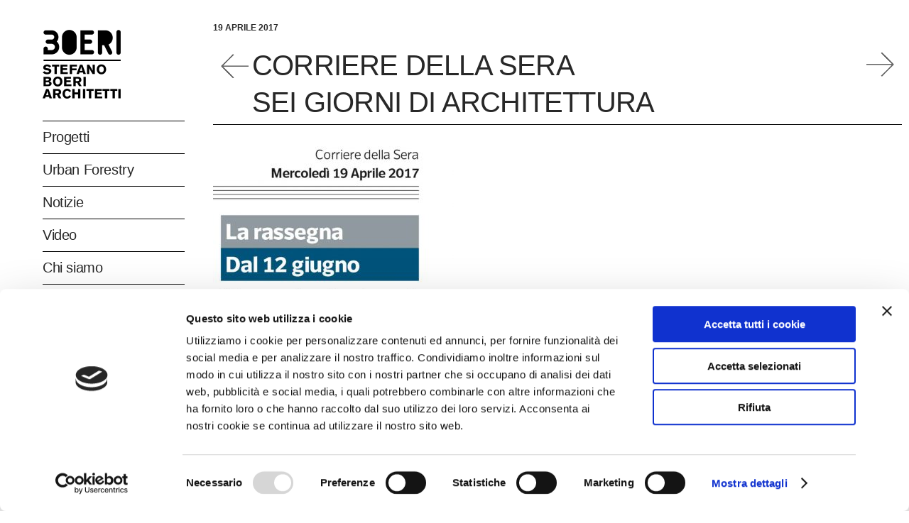

--- FILE ---
content_type: text/html; charset=UTF-8
request_url: https://www.stefanoboeriarchitetti.net/rassegna-stampa/corriere-della-sera-sei-giorni-di-architettura/
body_size: 26844
content:
<!DOCTYPE html>
<html lang="it-IT">
<head>
    
        <meta charset="UTF-8"/>
        <link rel="profile" href="http://gmpg.org/xfn/11"/>
        
                <meta name="viewport" content="width=device-width,initial-scale=1,user-scalable=yes">
        <script type="text/javascript" data-cookieconsent="ignore">
	window.dataLayer = window.dataLayer || [];

	function gtag() {
		dataLayer.push(arguments);
	}

	gtag("consent", "default", {
		ad_personalization: "denied",
		ad_storage: "denied",
		ad_user_data: "denied",
		analytics_storage: "denied",
		functionality_storage: "denied",
		personalization_storage: "denied",
		security_storage: "granted",
		wait_for_update: 500,
	});
	gtag("set", "ads_data_redaction", true);
	gtag("set", "url_passthrough", true);
</script>
<script type="text/javascript"
		id="Cookiebot"
		src="https://consent.cookiebot.com/uc.js"
		data-implementation="wp"
		data-cbid="5c869851-53b4-47a3-8028-04478642d3ce"
						data-culture="IT"
				data-blockingmode="auto"
	></script>
<meta name='robots' content='index, follow, max-image-preview:large, max-snippet:-1, max-video-preview:-1' />
	<style>img:is([sizes="auto" i], [sizes^="auto," i]) { contain-intrinsic-size: 3000px 1500px }</style>
	<link rel="alternate" hreflang="it-it" href="https://www.stefanoboeriarchitetti.net/rassegna-stampa/corriere-della-sera-sei-giorni-di-architettura/" />
<link rel="alternate" hreflang="en-us" href="https://www.stefanoboeriarchitetti.net/en/press-release/corriere-della-sera-milano-si-ispira-a-new-yor/" />
<link rel="alternate" hreflang="x-default" href="https://www.stefanoboeriarchitetti.net/rassegna-stampa/corriere-della-sera-sei-giorni-di-architettura/" />

	<!-- This site is optimized with the Yoast SEO Premium plugin v16.0.1 (Yoast SEO v21.2) - https://yoast.com/wordpress/plugins/seo/ -->
	<title>CORRIERE DELLA SERA | SEI GIORNI DI ARCHITETTURA | Stefano Boeri Architetti</title>
	<link rel="canonical" href="https://www.stefanoboeriarchitetti.net/rassegna-stampa/corriere-della-sera-sei-giorni-di-architettura/" />
	<meta property="og:locale" content="it_IT" />
	<meta property="og:type" content="article" />
	<meta property="og:title" content="CORRIERE DELLA SERA | SEI GIORNI DI ARCHITETTURA | Stefano Boeri Architetti" />
	<meta property="og:description" content="19 aprile 2017 “Milano Arch Week” si svolgerà a Milano, dal 12 al 18 giugno. Un’iniziativa promossa dal Comune insieme al Politecnico di Milano, la direzione artistica è stata affidata a Stefano Boeri. In questa settimana [&hellip;]" />
	<meta property="og:url" content="https://www.stefanoboeriarchitetti.net/rassegna-stampa/corriere-della-sera-sei-giorni-di-architettura/" />
	<meta property="og:site_name" content="Stefano Boeri Architetti" />
	<meta property="article:publisher" content="https://www.facebook.com/StefanoBoeriArchitetti/" />
	<meta property="article:published_time" content="2017-04-18T22:00:00+00:00" />
	<meta property="og:image" content="https://www.stefanoboeriarchitetti.net/wp-content/uploads/2018/01/CORRIERE-DELLA-SERA-MILANO-SI-ISPIRA-A-NEW-YORK-1.jpg" />
	<meta property="og:image:width" content="340" />
	<meta property="og:image:height" content="2048" />
	<meta property="og:image:type" content="image/jpeg" />
	<meta name="author" content="stefanoboeri_masterkey" />
	<meta name="twitter:card" content="summary_large_image" />
	<meta name="twitter:creator" content="@boeriarchitetti" />
	<meta name="twitter:site" content="@boeriarchitetti" />
	<meta name="twitter:label1" content="Scritto da" />
	<meta name="twitter:data1" content="stefanoboeri_masterkey" />
	<script type="application/ld+json" class="yoast-schema-graph">{"@context":"https://schema.org","@graph":[{"@type":"Article","@id":"https://www.stefanoboeriarchitetti.net/rassegna-stampa/corriere-della-sera-sei-giorni-di-architettura/#article","isPartOf":{"@id":"https://www.stefanoboeriarchitetti.net/rassegna-stampa/corriere-della-sera-sei-giorni-di-architettura/"},"author":{"name":"stefanoboeri_masterkey","@id":"https://www.stefanoboeriarchitetti.net/#/schema/person/e09763aeb0a5ef03715d77cfe231bbc6"},"headline":"CORRIERE DELLA SERA | SEI GIORNI DI ARCHITETTURA","datePublished":"2017-04-18T22:00:00+00:00","dateModified":"2017-04-18T22:00:00+00:00","mainEntityOfPage":{"@id":"https://www.stefanoboeriarchitetti.net/rassegna-stampa/corriere-della-sera-sei-giorni-di-architettura/"},"wordCount":106,"publisher":{"@id":"https://www.stefanoboeriarchitetti.net/#organization"},"image":{"@id":"https://www.stefanoboeriarchitetti.net/rassegna-stampa/corriere-della-sera-sei-giorni-di-architettura/#primaryimage"},"thumbnailUrl":"https://www.stefanoboeriarchitetti.net/wp-content/uploads/2018/01/CORRIERE-DELLA-SERA-MILANO-SI-ISPIRA-A-NEW-YORK-1.jpg","articleSection":["Rassegna stampa"],"inLanguage":"it-IT"},{"@type":"WebPage","@id":"https://www.stefanoboeriarchitetti.net/rassegna-stampa/corriere-della-sera-sei-giorni-di-architettura/","url":"https://www.stefanoboeriarchitetti.net/rassegna-stampa/corriere-della-sera-sei-giorni-di-architettura/","name":"CORRIERE DELLA SERA | SEI GIORNI DI ARCHITETTURA | Stefano Boeri Architetti","isPartOf":{"@id":"https://www.stefanoboeriarchitetti.net/#website"},"primaryImageOfPage":{"@id":"https://www.stefanoboeriarchitetti.net/rassegna-stampa/corriere-della-sera-sei-giorni-di-architettura/#primaryimage"},"image":{"@id":"https://www.stefanoboeriarchitetti.net/rassegna-stampa/corriere-della-sera-sei-giorni-di-architettura/#primaryimage"},"thumbnailUrl":"https://www.stefanoboeriarchitetti.net/wp-content/uploads/2018/01/CORRIERE-DELLA-SERA-MILANO-SI-ISPIRA-A-NEW-YORK-1.jpg","datePublished":"2017-04-18T22:00:00+00:00","dateModified":"2017-04-18T22:00:00+00:00","breadcrumb":{"@id":"https://www.stefanoboeriarchitetti.net/rassegna-stampa/corriere-della-sera-sei-giorni-di-architettura/#breadcrumb"},"inLanguage":"it-IT","potentialAction":[{"@type":"ReadAction","target":["https://www.stefanoboeriarchitetti.net/rassegna-stampa/corriere-della-sera-sei-giorni-di-architettura/"]}]},{"@type":"ImageObject","inLanguage":"it-IT","@id":"https://www.stefanoboeriarchitetti.net/rassegna-stampa/corriere-della-sera-sei-giorni-di-architettura/#primaryimage","url":"https://www.stefanoboeriarchitetti.net/wp-content/uploads/2018/01/CORRIERE-DELLA-SERA-MILANO-SI-ISPIRA-A-NEW-YORK-1.jpg","contentUrl":"https://www.stefanoboeriarchitetti.net/wp-content/uploads/2018/01/CORRIERE-DELLA-SERA-MILANO-SI-ISPIRA-A-NEW-YORK-1.jpg","width":340,"height":2048},{"@type":"BreadcrumbList","@id":"https://www.stefanoboeriarchitetti.net/rassegna-stampa/corriere-della-sera-sei-giorni-di-architettura/#breadcrumb","itemListElement":[{"@type":"ListItem","position":1,"name":"Home","item":"https://www.stefanoboeriarchitetti.net/"},{"@type":"ListItem","position":2,"name":"CORRIERE DELLA SERA | SEI GIORNI DI ARCHITETTURA"}]},{"@type":"WebSite","@id":"https://www.stefanoboeriarchitetti.net/#website","url":"https://www.stefanoboeriarchitetti.net/","name":"Stefano Boeri Architetti","description":"","publisher":{"@id":"https://www.stefanoboeriarchitetti.net/#organization"},"potentialAction":[{"@type":"SearchAction","target":{"@type":"EntryPoint","urlTemplate":"https://www.stefanoboeriarchitetti.net/?s={search_term_string}"},"query-input":"required name=search_term_string"}],"inLanguage":"it-IT"},{"@type":"Organization","@id":"https://www.stefanoboeriarchitetti.net/#organization","name":"Stefano Boeri Architetti","url":"https://www.stefanoboeriarchitetti.net/","logo":{"@type":"ImageObject","inLanguage":"it-IT","@id":"https://www.stefanoboeriarchitetti.net/#/schema/logo/image/","url":"https://www.stefanoboeriarchitetti.net/wp-content/uploads/2017/09/logo-stefano-boeri-architetti.png","contentUrl":"https://www.stefanoboeriarchitetti.net/wp-content/uploads/2017/09/logo-stefano-boeri-architetti.png","width":220,"height":200,"caption":"Stefano Boeri Architetti"},"image":{"@id":"https://www.stefanoboeriarchitetti.net/#/schema/logo/image/"},"sameAs":["https://www.facebook.com/StefanoBoeriArchitetti/","https://twitter.com/boeriarchitetti","https://www.instagram.com/stefanoboeriarchitetti/","https://www.linkedin.com/company/sba_-stefano-boeri-architetti"]},{"@type":"Person","@id":"https://www.stefanoboeriarchitetti.net/#/schema/person/e09763aeb0a5ef03715d77cfe231bbc6","name":"stefanoboeri_masterkey","image":{"@type":"ImageObject","inLanguage":"it-IT","@id":"https://www.stefanoboeriarchitetti.net/#/schema/person/image/","url":"https://secure.gravatar.com/avatar/b5ed14fb95ac56e88847e0ff12c1349796ce8d5a55e69e07186f6b363804134e?s=96&d=mm&r=g","contentUrl":"https://secure.gravatar.com/avatar/b5ed14fb95ac56e88847e0ff12c1349796ce8d5a55e69e07186f6b363804134e?s=96&d=mm&r=g","caption":"stefanoboeri_masterkey"}}]}</script>
	<!-- / Yoast SEO Premium plugin. -->


<link rel='dns-prefetch' href='//static.addtoany.com' />
<link rel='dns-prefetch' href='//maps.googleapis.com' />
<link rel='dns-prefetch' href='//cdnjs.cloudflare.com' />
<link rel='dns-prefetch' href='//fonts.googleapis.com' />
<link rel="alternate" type="application/rss+xml" title="Stefano Boeri Architetti &raquo; Feed" href="https://www.stefanoboeriarchitetti.net/feed/" />
<link rel="alternate" type="application/rss+xml" title="Stefano Boeri Architetti &raquo; Feed dei commenti" href="https://www.stefanoboeriarchitetti.net/comments/feed/" />
<script type="text/javascript">
/* <![CDATA[ */
window._wpemojiSettings = {"baseUrl":"https:\/\/s.w.org\/images\/core\/emoji\/16.0.1\/72x72\/","ext":".png","svgUrl":"https:\/\/s.w.org\/images\/core\/emoji\/16.0.1\/svg\/","svgExt":".svg","source":{"concatemoji":"https:\/\/www.stefanoboeriarchitetti.net\/wp-includes\/js\/wp-emoji-release.min.js?ver=6.8.3"}};
/*! This file is auto-generated */
!function(s,n){var o,i,e;function c(e){try{var t={supportTests:e,timestamp:(new Date).valueOf()};sessionStorage.setItem(o,JSON.stringify(t))}catch(e){}}function p(e,t,n){e.clearRect(0,0,e.canvas.width,e.canvas.height),e.fillText(t,0,0);var t=new Uint32Array(e.getImageData(0,0,e.canvas.width,e.canvas.height).data),a=(e.clearRect(0,0,e.canvas.width,e.canvas.height),e.fillText(n,0,0),new Uint32Array(e.getImageData(0,0,e.canvas.width,e.canvas.height).data));return t.every(function(e,t){return e===a[t]})}function u(e,t){e.clearRect(0,0,e.canvas.width,e.canvas.height),e.fillText(t,0,0);for(var n=e.getImageData(16,16,1,1),a=0;a<n.data.length;a++)if(0!==n.data[a])return!1;return!0}function f(e,t,n,a){switch(t){case"flag":return n(e,"\ud83c\udff3\ufe0f\u200d\u26a7\ufe0f","\ud83c\udff3\ufe0f\u200b\u26a7\ufe0f")?!1:!n(e,"\ud83c\udde8\ud83c\uddf6","\ud83c\udde8\u200b\ud83c\uddf6")&&!n(e,"\ud83c\udff4\udb40\udc67\udb40\udc62\udb40\udc65\udb40\udc6e\udb40\udc67\udb40\udc7f","\ud83c\udff4\u200b\udb40\udc67\u200b\udb40\udc62\u200b\udb40\udc65\u200b\udb40\udc6e\u200b\udb40\udc67\u200b\udb40\udc7f");case"emoji":return!a(e,"\ud83e\udedf")}return!1}function g(e,t,n,a){var r="undefined"!=typeof WorkerGlobalScope&&self instanceof WorkerGlobalScope?new OffscreenCanvas(300,150):s.createElement("canvas"),o=r.getContext("2d",{willReadFrequently:!0}),i=(o.textBaseline="top",o.font="600 32px Arial",{});return e.forEach(function(e){i[e]=t(o,e,n,a)}),i}function t(e){var t=s.createElement("script");t.src=e,t.defer=!0,s.head.appendChild(t)}"undefined"!=typeof Promise&&(o="wpEmojiSettingsSupports",i=["flag","emoji"],n.supports={everything:!0,everythingExceptFlag:!0},e=new Promise(function(e){s.addEventListener("DOMContentLoaded",e,{once:!0})}),new Promise(function(t){var n=function(){try{var e=JSON.parse(sessionStorage.getItem(o));if("object"==typeof e&&"number"==typeof e.timestamp&&(new Date).valueOf()<e.timestamp+604800&&"object"==typeof e.supportTests)return e.supportTests}catch(e){}return null}();if(!n){if("undefined"!=typeof Worker&&"undefined"!=typeof OffscreenCanvas&&"undefined"!=typeof URL&&URL.createObjectURL&&"undefined"!=typeof Blob)try{var e="postMessage("+g.toString()+"("+[JSON.stringify(i),f.toString(),p.toString(),u.toString()].join(",")+"));",a=new Blob([e],{type:"text/javascript"}),r=new Worker(URL.createObjectURL(a),{name:"wpTestEmojiSupports"});return void(r.onmessage=function(e){c(n=e.data),r.terminate(),t(n)})}catch(e){}c(n=g(i,f,p,u))}t(n)}).then(function(e){for(var t in e)n.supports[t]=e[t],n.supports.everything=n.supports.everything&&n.supports[t],"flag"!==t&&(n.supports.everythingExceptFlag=n.supports.everythingExceptFlag&&n.supports[t]);n.supports.everythingExceptFlag=n.supports.everythingExceptFlag&&!n.supports.flag,n.DOMReady=!1,n.readyCallback=function(){n.DOMReady=!0}}).then(function(){return e}).then(function(){var e;n.supports.everything||(n.readyCallback(),(e=n.source||{}).concatemoji?t(e.concatemoji):e.wpemoji&&e.twemoji&&(t(e.twemoji),t(e.wpemoji)))}))}((window,document),window._wpemojiSettings);
/* ]]> */
</script>
<link rel='stylesheet' id='formidable-css' href='https://www.stefanoboeriarchitetti.net/wp-content/plugins/formidable/css/formidableforms.css?ver=9161445' type='text/css' media='all' />
<style id='wp-emoji-styles-inline-css' type='text/css'>

	img.wp-smiley, img.emoji {
		display: inline !important;
		border: none !important;
		box-shadow: none !important;
		height: 1em !important;
		width: 1em !important;
		margin: 0 0.07em !important;
		vertical-align: -0.1em !important;
		background: none !important;
		padding: 0 !important;
	}
</style>
<link rel='stylesheet' id='font-awesome-v4shim-css' href='https://www.stefanoboeriarchitetti.net/wp-content/plugins/types/vendor/toolset/toolset-common/res/lib/font-awesome/css/v4-shims.css?ver=5.13.0' type='text/css' media='screen' />
<link rel='stylesheet' id='font-awesome-css' href='https://www.stefanoboeriarchitetti.net/wp-content/plugins/types/vendor/toolset/toolset-common/res/lib/font-awesome/css/all.css?ver=5.13.0' type='text/css' media='screen' />
<link rel='stylesheet' id='elusive-icons-css' href='https://www.stefanoboeriarchitetti.net/wp-content/plugins/post-carousel-pro/public/assets/css/elusive-icons.min.css?ver=1.2.8' type='text/css' media='all' />
<link rel='stylesheet' id='magnific-popup-css' href='https://www.stefanoboeriarchitetti.net/wp-content/plugins/post-carousel-pro/public/assets/css/magnific-popup.css?ver=1.2.8' type='text/css' media='all' />
<link rel='stylesheet' id='remodal-css' href='https://www.stefanoboeriarchitetti.net/wp-content/plugins/post-carousel-pro/public/assets/css/remodal.css?ver=1.2.8' type='text/css' media='all' />
<link rel='stylesheet' id='bxslider-css' href='https://www.stefanoboeriarchitetti.net/wp-content/plugins/post-carousel-pro/public/assets/css/jquery.bxslider.min.css?ver=1.2.8' type='text/css' media='all' />
<link rel='stylesheet' id='remodal-default-theme-css' href='https://www.stefanoboeriarchitetti.net/wp-content/plugins/post-carousel-pro/public/assets/css/remodal-default-theme.css?ver=1.2.8' type='text/css' media='all' />
<link rel='stylesheet' id='pcpro-style-css' href='https://www.stefanoboeriarchitetti.net/wp-content/plugins/post-carousel-pro/public/assets/css/style.css?ver=1.2.8' type='text/css' media='all' />
<link rel='stylesheet' id='pcpro-custom-css' href='https://www.stefanoboeriarchitetti.net/wp-content/plugins/post-carousel-pro/public/assets/css/custom.css?ver=1.2.8' type='text/css' media='all' />
<link rel='stylesheet' id='pcpro-responsive-css' href='https://www.stefanoboeriarchitetti.net/wp-content/plugins/post-carousel-pro/public/assets/css/responsive.css?ver=1.2.8' type='text/css' media='all' />
<link rel='stylesheet' id='responsive-lightbox-tosrus-css' href='https://www.stefanoboeriarchitetti.net/wp-content/plugins/responsive-lightbox/assets/tosrus/jquery.tosrus.min.css?ver=2.5.0' type='text/css' media='all' />
<link rel='stylesheet' id='rs-plugin-settings-css' href='https://www.stefanoboeriarchitetti.net/wp-content/plugins/revslider/public/assets/css/rs6.css?ver=6.1.1' type='text/css' media='all' />
<style id='rs-plugin-settings-inline-css' type='text/css'>
#rs-demo-id {}
</style>
<link rel='stylesheet' id='wordpress-store-locator-css' href='https://www.stefanoboeriarchitetti.net/wp-content/plugins/wordpress-store-locator/public/css/wordpress-store-locator-public.css?ver=2.1.0' type='text/css' media='all' />
<link rel='stylesheet' id='wordpress-store-locator-bootstrap-css' href='https://www.stefanoboeriarchitetti.net/wp-content/plugins/wordpress-store-locator/public/css/bootstrap.min.css?ver=2.1.0' type='text/css' media='all' />
<link rel='stylesheet' id='font-awesome-store-locator-css' href='https://cdnjs.cloudflare.com/ajax/libs/font-awesome/5.14.0/css/all.min.css?ver=5.14.0' type='text/css' media='all' />
<link rel='stylesheet' id='wordpress-store-locator-custom-css' href='https://www.stefanoboeriarchitetti.net/wp-content/plugins/wordpress-store-locator/public/css/wordpress-store-locator-custom.css?ver=2.1.0' type='text/css' media='all' />
<link rel='stylesheet' id='mc4wp-form-themes-css' href='https://www.stefanoboeriarchitetti.net/wp-content/plugins/mailchimp-for-wp/assets/css/form-themes.css?ver=4.9.7' type='text/css' media='all' />
<link rel='stylesheet' id='cms-navigation-style-base-css' href='https://www.stefanoboeriarchitetti.net/wp-content/plugins/wpml-cms-nav/res/css/cms-navigation-base.css?ver=1.5.6' type='text/css' media='screen' />
<link rel='stylesheet' id='cms-navigation-style-css' href='https://www.stefanoboeriarchitetti.net/wp-content/plugins/wpml-cms-nav/res/css/cms-navigation.css?ver=1.5.6' type='text/css' media='screen' />
<link rel='stylesheet' id='atmosphere_edge_default_style-css' href='https://www.stefanoboeriarchitetti.net/wp-content/themes/atmosphere/style.css?ver=6.8.3' type='text/css' media='all' />
<link rel='stylesheet' id='atmosphere_edge_child_style-css' href='https://www.stefanoboeriarchitetti.net/wp-content/themes/atmosphere-child/style.css?ver=6.8.3' type='text/css' media='all' />
<link rel='stylesheet' id='atmosphere_edge_modules-css' href='https://www.stefanoboeriarchitetti.net/wp-content/themes/atmosphere/assets/css/modules.min.css?ver=6.8.3' type='text/css' media='all' />
<style id='atmosphere_edge_modules-inline-css' type='text/css'>
h2{margin-bottom: 20px !important;}

@media only screen and (max-width: 680px) {
  .edgtf-footer-top-holder input.wpcf7-form-control.wpcf7-submit {
    padding: 0 22px;
  }
}
@media only screen and (min-width: 1025px) { 
  .edgtf-page-footer .edgtf-footer-bottom-holder .edgtf-footer-bottom-inner .edgtf-grid-col-3:last-child {
    text-align: center;
  }
}
.edgtf-vertical-align-containers .edgtf-position-center:before, .edgtf-vertical-align-containers .edgtf-position-left:before, .edgtf-vertical-align-containers .edgtf-position-right:before {
    margin-right: 0;
}


/*ledt menu*/
#menu-sba-menu, #menu-main-menu, #menu-main-menu-cn{border-top:1px solid #000000;}
#menu-sba-menu li, #menu-main-menu li, #menu-main-menu-cn li{border-bottom:1px solid #000000;}
#menu-sba-menu .inner li, #menu-main-menu .inner li, #menu-main-menu-cn .inner li{border:none;}

article.type-portfolio-item .edgtf-pl-item-inner{border-bottom:1px solid #000000;}

article.type-portfolio-item .edgtf-pli-title{min-height:70px;}

.edgtf-breadcrumbs-type{display:none;}



/*menu*/
.current  .item_text::after{background:none !important;}
.current  .item_text{font-weight:bold;}

.edgtf-header-vertical .edgtf-vertical-menu ul li a:hover {
        font-weight:bold !important;
}
.edgtf-header-vertical .edgtf-vertical-menu ul li a:hover .item_text:after {
	background-color: transparent !important;
       font-weight:bold !important;
}

.second .inner ul li a .item_text:after {
	background-color: transparent !important;
       font-weight:bold !important;
}

.second {margin-left:20px;}
.second .item_outer{font-size:18px;}
.second .inner ul li{border-bottom:1px solid #000000 !important;}
.second .inner ul li:last-child{border:none !important;}

.mobile-header-search input {
    width: calc(100% - 44px);
    padding: 0 10px 0 13px;
    font-size: 12px;
    border: 1px solid #e1e1e1;
    border-right: 0;
    position: relative;
    display: inline-block;
    vertical-align: top;
    margin: 0 0 20px 0;
    float: left;
    height: 44px;
    font-family: inherit;
    line-height: 42px;
    font-weight: inherit;
    color: #666;
    background-color: transparent;
    border-radius: 0;
    outline: 0;
    -webkit-appearance: none;
    box-sizing: border-box;
}
.mobile-header-search button{
    width: 44px;
    color: #fff;
    background-color: #282828;
    border: 0;
    font-size: 14px;
    text-align: center;
    cursor: pointer;
    -webkit-transition: background-color .2s ease-in-out;
    -moz-transition: background-color .2s ease-in-out;
    transition: background-color .2s ease-in-out;
    position: relative;
    display: inline-block;
    vertical-align: top;
    padding: 0;
    margin: 0;
    float: left;
    height: 44px;
    font-family: inherit;
    line-height: 42px;
    font-weight: inherit;
    border-radius: 0;
    outline: 0;
    -webkit-appearance: none;
    box-sizing: border-box;
}

.edgtf-mobile-header .edgtf-mobile-nav .edgtf-grid>ul>li>a, .edgtf-mobile-header .edgtf-mobile-nav .edgtf-grid>ul>li>h6{ padding-top:5px; padding-bottom:5px; }

/*right*/
.edgtf-header-vertical .edgtf-vertical-area-widget-holder{position:relative !important;}

/*progetti*/
.edgtf-header-vertical, .edgtf-content{background:none !important;}
.page-id-4493, .single-portfolio-item{background:#e4e9e1 !important;}
.page-id-4493 .edgtf-container, .single-portfolio-item .edgtf-container{background:#e4e9e1 !important;}
.page-id-4493 .edgtf-vertical-area-background, .single-portfolio-item .edgtf-vertical-area-background{background:#e4e9e1 !important;}
.page-id-4493 .edgtf-footer-bottom-holder, .single-portfolio-item .edgtf-footer-bottom-holder{background:#e4e9e1 !important;}
/*.page-id-4493 .edgtf-pli-image img{max-height:285px;}*/
.page-id-4493 .edgtf-portfolio-list-holder article .edgtf-pli-image{ height:285px; overflow:hidden; }
.page-id-4493 h4.edgtf-pli-title{font-weight:normal !important;}
/*.page-id-4493 h4.edgtf-pli-title::first-letter {text-transform:uppercase;}*/
h4 {font-size: 24px !important;}
.sba-portfolio-container h2{border-bottom:1px solid #000000; padding-bottom:5px;}
.sba-single-project-content .edgtf-ps-content-item a{ text-decoration:underline; }

/* progetti en */
.page-id-17210{background:#e4e9e1 !important;}
.page-id-17210 .edgtf-container{background:#e4e9e1 !important;}
.page-id-17210 .edgtf-vertical-area-background{background:#e4e9e1 !important;}
.page-id-17210 .edgtf-footer-bottom-holder{background:#e4e9e1 !important;}
/*.page-id-17210 .edgtf-pli-image img{max-height:285px;}*/
.page-id-17210 .edgtf-portfolio-list-holder article .edgtf-pli-image{ height:285px; overflow:hidden; }
.page-id-17210 h4.edgtf-pli-title{font-weight:normal !important; }
/*.page-id-17210 h4.edgtf-pli-title::first-letter {text-transform:uppercase;}*/

/* progetti cn */
.page-id-17201{background:#e4e9e1 !important;}
.page-id-17201 .edgtf-container{background:#e4e9e1 !important;}
.page-id-17201 .edgtf-vertical-area-background{background:#e4e9e1 !important;}
.page-id-17201 .edgtf-footer-bottom-holder{background:#e4e9e1 !important;}
/*.page-id-17201 .edgtf-pli-image img{max-height:285px;}*/
.page-id-17201 .edgtf-portfolio-list-holder article .edgtf-pli-image{ height:285px; overflow:hidden; }
.page-id-17201 h4.edgtf-pli-title{font-weight:normal !important; }
/*.page-id-17201 h4.edgtf-pli-title::first-letter {text-transform:uppercase;}*/

/* vertical foresting */
.page-id-4483{background:#323c31 !important;}
.page-id-4483 .edgtf-container{background:#323c31 !important;}
.page-id-4483 .edgtf-vertical-area-background{background:#323c31 !important;}
.page-id-4483 .edgtf-footer-bottom-holder{background:#323c31 !important;}
.page-id-4483 #menu-sba-menu li ,.page-id-4483 *{color:#e6ebe4; border-color:#e6ebe4 !important;}
.page-id-4483 .widget.widget_search button{background:#ffffff;}
.page-id-4483  .widget.widget_search button, .page-id-4483 .widget.widget_search input{color:#ffffff;}
.page-id-4483 .icon_search::before{color:#323c31;}
.page-id-4483 .edgtf-blog-holder h4 {font-size: 18px !important; font-weight:bold !important;}
.page-id-4483 .edgtf-blog-holder h5 {font-size: 16px !important; font-weight:normal !important;}

/* vertical foresting en */
.page-id-17213{background:#323c31 !important;}
.page-id-17213 .edgtf-container{background:#323c31 !important;}
.page-id-17213 .edgtf-vertical-area-background{background:#323c31 !important;}
.page-id-17213 .edgtf-footer-bottom-holder{background:#323c31 !important;}
.page-id-17213 #menu-sba-menu li ,.page-id-17213 *{color:#e6ebe4; border-color:#e6ebe4 !important;}
.page-id-17213 .widget.widget_search button{background:#ffffff;}
.page-id-17213  .widget.widget_search button, .page-id-17213 .widget.widget_search input{color:#ffffff;}
.page-id-17213 .icon_search::before{color:#323c31;}
.page-id-17213 .edgtf-blog-holder h4 {font-size: 18px !important; font-weight:bold !important;}
.page-id-17213 .edgtf-blog-holder h5 {font-size: 16px !important; font-weight:normal !important;}

/* vertical foresting cn */
.page-id-17215{background:#323c31 !important;}
.page-id-17215 .edgtf-container{background:#323c31 !important;}
.page-id-17215 .edgtf-vertical-area-background{background:#323c31 !important;}
.page-id-17215 .edgtf-footer-bottom-holder{background:#323c31 !important;}
.page-id-17215 #menu-sba-menu li ,.page-id-17215 *{color:#e6ebe4; border-color:#e6ebe4 !important;}
.page-id-17215 .widget.widget_search button{background:#ffffff;}
.page-id-17215  .widget.widget_search button, .page-id-17215 .widget.widget_search input{color:#ffffff;}
.page-id-17215 .icon_search::before{color:#323c31;}
.page-id-17215 .edgtf-blog-holder h4 {font-size: 18px !important; font-weight:bold !important;}
.page-id-17215 .edgtf-blog-holder h5 {font-size: 16px !important; font-weight:normal !important;}

/*urban forestry*/
.page-id-5256{background:#323c31 !important;}
.page-id-5256 .edgtf-container{background:#323c31 !important;}
.page-id-5256 .edgtf-vertical-area-background{background:#323c31 !important;}
.page-id-5256 .edgtf-footer-bottom-holder{background:#323c31 !important;}
.page-id-5256 #menu-sba-menu li ,.page-id-5256 *{color:#e6ebe4; border-color:#e6ebe4 !important;}
.page-id-5256 .widget.widget_search button{background:#ffffff;}
.page-id-5256  .widget.widget_search button, .page-id-5256 .widget.widget_search input{color:#ffffff;}
.page-id-5256 .icon_search::before{color:#323c31;}

/*urban forestry - research */
.page-id-32573{background:#323c31 !important;}
.page-id-32573 .edgtf-container{background:#323c31 !important;}
.page-id-32573 .edgtf-vertical-area-background{background:#323c31 !important;}
.page-id-32573 .edgtf-footer-bottom-holder{background:#323c31 !important;}
.page-id-32573 .ff-stream-wrapper .ff-content{ color:rgb(131, 141, 143) !important; }
.page-id-32573 #menu-sba-menu li ,.page-id-32573 *{color:#e6ebe4; border-color:#e6ebe4 !important;}
.page-id-32573 .widget.widget_search button{background:#ffffff;}
.page-id-32573  .widget.widget_search button, .page-id-32573 .widget.widget_search input{color:#ffffff;}
.page-id-32573 .icon_search::before{color:#323c31;}

/* urban forestry - research en */
.page-id-32620{background:#323c31 !important;}
.page-id-32620 .edgtf-container{background:#323c31 !important;}
.page-id-32620 .edgtf-vertical-area-background{background:#323c31 !important;}
.page-id-32620 .edgtf-footer-bottom-holder{background:#323c31 !important;}
.page-id-32620 .ff-stream-wrapper .ff-content{ color:rgb(131, 141, 143) !important; }
.page-id-32620 #menu-sba-menu li ,.page-id-32620 *{color:#e6ebe4; border-color:#e6ebe4 !important;}
.page-id-32620 .widget.widget_search button{background:#ffffff;}
.page-id-32620  .widget.widget_search button, .page-id-32620 .widget.widget_search input{color:#ffffff;}
.page-id-32620 .icon_search::before{color:#323c31;}

.ff-slideshow a{ color:rgb(94, 159, 202) !important; }
.ff-slideshow li .ff-item-cont *{ color: #000 !important; }
.sp-post-carousel-pro-section.sp_pcp_theme_nine .sp-pcp-post .sp-pcp-all-content{ padding: 20px 5px; width: calc(100% - 10px); }
.sp-post-carousel-pro-section.sp_pcp_theme_nine .sp-pcp-post .sp-pcp-all-content .sp-pcp-post-title a{ color:#fff !important; }
.sp-post-carousel-pro-section.sp_pcp_theme_nine .sp-pcp-post .sp-pcp-all-content .sp-pcp-post-title{ margin-bottom:0 !important; }
.ff-sc-label2 .ff-instagram .ff-icon:before { border-color: transparent #bc2a8d transparent transparent !important; }

/*urban forestry en*/
.page-id-17197{background:#323c31 !important;}
.page-id-17197 .edgtf-container{background:#323c31 !important;}
.page-id-17197 .edgtf-vertical-area-background{background:#323c31 !important;}
.page-id-17197 .edgtf-footer-bottom-holder{background:#323c31 !important;}
.page-id-17197 #menu-sba-menu li ,.page-id-17197 *{color:#e6ebe4; border-color:#e6ebe4 !important;}
.page-id-17197 .widget.widget_search button{background:#ffffff;}
.page-id-17197  .widget.widget_search button, .page-id-17197 .widget.widget_search input{color:#ffffff;}
.page-id-17197 .icon_search::before{color:#323c31;}

/*urban forestry cn*/
.page-id-17195{background:#323c31 !important;}
.page-id-17195 .edgtf-container{background:#323c31 !important;}
.page-id-17195 .edgtf-vertical-area-background{background:#323c31 !important;}
.page-id-17195 .edgtf-footer-bottom-holder{background:#323c31 !important;}
.page-id-17195 #menu-sba-menu li ,.page-id-17195 *{color:#e6ebe4; border-color:#e6ebe4 !important;}
.page-id-17195 .widget.widget_search button{background:#ffffff;}
.page-id-17195  .widget.widget_search button, .page-id-17195 .widget.widget_search input{color:#ffffff;}
.page-id-17195 .icon_search::before{color:#323c31;}

/*contatti*/
#form_contact-form input,#form_contact-form3 input{border-bottom:1px solid #000000;}
#form_contact-form textarea,#form_contact-form3 textarea{border-bottom:1px solid #000000;}

#form_contact-form .frm_final_submit,#form_contact-form3 .frm_final_submit{background:url(/wp-content/uploads/2017/12/icon_arrow.png) no-repeat; background-size: auto 75%; background-position: right;  color:#cccccc; font-size: 45px; text-align:left; text-transform: lowercase; line-height:20px; float:left;}

/*news*/
.wp-caption-text{ text-align:center; }
.edgtf-blog-holder article .edgtf-post-info-top{ margin-bottom:0; }
.edgtf-blog-holder article .edgtf-post-text .edgtf-post-text-inner > div:nth-child(2){ height:70px !important; }
.catid-205 article .edgtf-post-content, 
.catid-128 article .edgtf-post-content, 
.catid-136 article .edgtf-post-content,
.catid-140 article .edgtf-post-content{border-top:1px solid #000000;}
.single-post .edgtf-post-content{border:none !important;}
.single-post .edgtf-post-image{max-width:1200px !important}
.edgtf-post-has-media .edgtf-post-image{background:#cecece; max-height:234px; width:auto; overflow:hidden; border:1px solid #cccccc;}
.category .edgtf-post-has-media .edgtf-blog-video-holder{ max-height:234px; overflow:hidden; }
.category .edgtf-post-has-media .edgtf-blog-video-holder .fluidvids-item{ max-height:234px; }
.edgtf-post-has-media .edgtf-post-image img{/*max-height:237px; width:auto; box-shadow:0px 5px 5px grey;*/}
.edgtf-post-has-media .edgtf-post-heading{background:#cecece; text-align:center;  /*padding:10px 0px;*/}
.edgtf-post-has-media .edgtf-post-text-main{display:none;}
.edgtf-blog-holder.edgtf-blog-single article .edgtf-post-text-main a{ text-decoration:underline; }

.single-post .edgtf-blog-holder article .edgtf-post-image{padding-top:20px;}
.single-post h1{font-size:40px; text-align:left; width:85%; display:block; float:left; padding:5px;}
/*.single-post h1::first-letter {text-transform:uppercase !important;}*/
#single_post_content a{font-size:16px !important; font-weight:bold !important; text-transform: uppercase !important;}
.single-post .title-container{width:100%; display:table; border-bottom:1px solid #000000; margin-bottom:10px;}
body p{font-size:17px; line-height: 24px;}

.catid-1 h4, .catid-140 h4, .catid-136 h4, .catid-128 h4 {font-size: 18px !important; font-weight:bold !important;}
.catid-1 h5, .catid-140 h5, .catid-136 h5, .catid-128 h5 {font-size: 16px !important; font-weight:normal !important;}

 @media screen and (max-width: 1440px) {
.edgtf-post-has-media .edgtf-post-image{max-height:173px; }
.category .edgtf-post-has-media .edgtf-blog-video-holder{ max-height:173px; overflow:hidden; }
.category .edgtf-post-has-media .edgtf-blog-video-holder .fluidvids-item{ max-height:173px; }
}

@media screen and (max-width: 1279px) {
.edgtf-post-has-media .edgtf-post-image{max-height:169px; }
.category .edgtf-post-has-media .edgtf-blog-video-holder{ max-height:169px; overflow:hidden; }
.category .edgtf-post-has-media .edgtf-blog-video-holder .fluidvids-item{ max-height:169px; }
}

@media screen and (max-width: 1199px) {
.edgtf-post-has-media .edgtf-post-image{max-height:135px; }
.category .edgtf-post-has-media .edgtf-blog-video-holder{ max-height:135px; overflow:hidden; }
.category .edgtf-post-has-media .edgtf-blog-video-holder .fluidvids-item{ max-height:135px; }
}

@media screen and (max-width: 1024px) {
.edgtf-post-has-media .edgtf-post-image{max-height:208px; }
.category .edgtf-post-has-media .edgtf-blog-video-holder{ max-height:208px; overflow:hidden; }
.category .edgtf-post-has-media .edgtf-blog-video-holder .fluidvids-item{ max-height:208px; }
}


@media screen and (max-width: 775px) {
.edgtf-post-has-media .edgtf-post-image{max-height:208px; }
.category .edgtf-post-has-media .edgtf-blog-video-holder{ max-height:208px; overflow:hidden; }
.category .edgtf-post-has-media .edgtf-blog-video-holder .fluidvids-item{ max-height:208px; }
}

@media screen and (max-width: 770px) {
.edgtf-post-has-media .edgtf-post-image{max-height:207px; }
.category .edgtf-post-has-media .edgtf-blog-video-holder{ max-height:207px; overflow:hidden; }
.category .edgtf-post-has-media .edgtf-blog-video-holder .fluidvids-item{ max-height:207px; }
}

@media screen and (max-width: 768px) {
.edgtf-post-has-media .edgtf-post-image{max-height:161px; }
.category .edgtf-post-has-media .edgtf-blog-video-holder{ max-height:161px; overflow:hidden; }
.category .edgtf-post-has-media .edgtf-blog-video-holder .fluidvids-item{ max-height:161px; }
}

/* archivi e home, dove cioè c'è masonry */
.edgtf-blog-holder article .edgtf-post-image img,
.edgtf-post-has-media .edgtf-post-image{
    min-height: 234px;
}

@media screen and (max-width: 1440px) {
    .edgtf-blog-holder article .edgtf-post-image img,
    .edgtf-post-has-media .edgtf-post-image{
        min-height: 168px;
    }
    .edgtf-post-has-media .edgtf-post-image {
        max-height: 168px !important;
    }
}

@media screen and (max-width: 1300px) {
    .edgtf-blog-holder article .edgtf-post-image img,
    .edgtf-post-has-media .edgtf-post-image{
        min-height: 172px;
    }
    .edgtf-post-has-media .edgtf-post-image {
        max-height: 172px !important;
    }
}

@media screen and (max-width: 1199px) {
    .edgtf-blog-holder article .edgtf-post-image img,
    .edgtf-post-has-media .edgtf-post-image{
        min-height: 133px;
    }
    .edgtf-post-has-media .edgtf-post-image {
        max-height: 133px !important;
    }
}

@media screen and (max-width: 1024px) {
    .edgtf-blog-holder article .edgtf-post-image img,
    .edgtf-post-has-media .edgtf-post-image{
        min-height: 206px;
    }
    .edgtf-post-has-media .edgtf-post-image {
        max-height: 206px !important;
    }
}


@media screen and (max-width: 775px) {
    .edgtf-blog-holder article .edgtf-post-image img,
    .edgtf-post-has-media .edgtf-post-image{
        min-height: 206px;
    }
    .edgtf-post-has-media .edgtf-post-image {
        max-height: 206px !important;
    }
}

@media screen and (max-width: 770px) {
    .edgtf-blog-holder article .edgtf-post-image img,
    .edgtf-post-has-media .edgtf-post-image{
        min-height: 205px;
    }
    .edgtf-post-has-media .edgtf-post-image {
        max-height: 205px !important;
    }
}

@media screen and (max-width: 768px) {
    .edgtf-blog-holder article .edgtf-post-image img,
    .edgtf-post-has-media .edgtf-post-image{
        min-height: 159px;
    }
    .edgtf-post-has-media .edgtf-post-image {
        max-height: 159px !important;
    }
}


/*news en*/
.catid-533 article .edgtf-post-content, 
.catid-473 article .edgtf-post-content, 
.catid-425 article .edgtf-post-content,
.catid-198 article .edgtf-post-content{border-top:1px solid #000000;}
.catid-61 h4, .catid-198 h4, .catid-425 h4, .catid-473 h4 {font-size: 18px !important; font-weight:bold !important;}
.catid-61 h5, .catid-198 h5, .catid-425 h5, .catid-473 h5 {font-size: 16px !important; font-weight:normal !important;}

/*news cn*/
.catid-788 article .edgtf-post-content, 
.catid-756 article .edgtf-post-content, 
.catid-758 article .edgtf-post-content,
.catid-757 article .edgtf-post-content{border-top:1px solid #000000;}
.catid-107 h4, .catid-757 h4, .catid-758 h4, .catid-756 h4 {font-size: 18px !important; font-weight:bold !important;}
.catid-107 h5, .catid-757 h5, .catid-758 h5, .catid-756 h5 {font-size: 16px !important; font-weight:normal !important;}

.arrow-left a{background:url(/wp-content/uploads/2018/02/icon_arrow_2.png) no-repeat; background-size: auto 70%;  -webkit-transform: rotate(-180deg);
  transform: rotate(-180deg); display:block; width:50px; height:50px;}

.arrow-right a{background:url(/wp-content/uploads/2018/02/icon_arrow_2.png) no-repeat; background-size: auto 70%;  background-position: 0px 12px; display:block; width:50px; height:50px;}

.arrow-left{display:block;  float:left; }
.arrow-right{display:block;  float:right; }

/*home*/
.fl{float:left;}
.rl{float:right;}
.chp-container{width:100%;display:table; margin:20px 0px 50px 0px;}

.chp-container .edgtf-post-text-inner > div{ height:auto !important; }
/*.chp-container h2{text-transform: lowercase !important;}
.chp-container h2::first-letter {text-transform:uppercase;}*/

.chp-hl-container{width:100%; margin:10px 0px 50px 0px;}
.chp-hl-date{font-weight: bold; text-transform: uppercase;}
.chp-hl-title,.chp-hl-container .edgtf-post-text-inner h2{font-weight: bold; line-height: 55px !important;margin-bottom:0 !important; font-size:44px; line-height:55px;}
.chp-hl-container .edgtf-post-text-inner h3{ margin-bottom:20px;font-weight:normal; }
.chp-hl-container .edgtf-post-text-inner > div{ height:auto !important; }
.chp-hl-img,.chp-hl-container .edgtf-post-image{width:100%; max-height:650px !important; overflow:hidden;border:none;}
.chp-hl-img img,.chp-hl-container .edgtf-post-image a img{width:100% !important; height:auto !important;}

.chp-big{width:68% !important; display:block; border-top:1px solid #000000;}
.chp-big h2{ font-weight:bold; line-height:55px !important; min-height:55px;font-size: 44px; margin-bottom:0 !important; }
.chp-big h3{ font-size: 30px; font-weight: normal; line-height: 35px; min-height:35px; margin-bottom: 20px; }
.chp-small{width:30%  !important; display:block;}
.chp-small .date, .chp-small .edgtf-post-info-date, .chp-big .edgtf-post-info-date,.chp-hl-container .edgtf-post-info-date{font-size:12px;}
/*.chp-small h2{font-size:20px; font-weight:normal !important; min-height: 49px;}*/
.chp-small h2{font-size:20px; font-weight:bold !important; min-height: 25px; line-height:25px; margin-bottom:0 !important;}
.chp-small h3{font-size: 18px; font-weight: normal !important; line-height: 24px; min-height:24px; margin-bottom: 10px;}
.chp-container .date{color:#000000; font-weight:bold; text-transform:uppercase;}
.chp-big .img, .chp-big .edgtf-post-image{width:100%; height: 497px; display: block; overflow: hidden; min-height:0; max-height:497px !important;background:#fff;border:none;}
.chp-big .img img,.chp-big .edgtf-post-image img{width:100%;  height:auto; min-height:360px;}
.chp-small .img, .chp-small .edgtf-post-image, .chp-small .edgtf-blog-video-holder{width:100%; height: 215px; display: block; overflow: hidden; min-height:0;background:#fff;border:none;}
.chp-small .img img,.chp-small .edgtf-post-image img{width:100%; height:auto;min-height:215px; }

.chp-big .edgtf-post-image .edgtf-owl-slider{ max-width:885px !important; }
.chp-small .edgtf-post-image .edgtf-owl-slider{ max-width:390px !important; }

.up-half, .low-half{display:table; border-top:1px solid #000000; margin:0px 0px 30px 0px;width:100%;}

@media screen and (max-width: 1550px) and (min-width: 1441px) {
.edgtf-header-vertical .edgtf-container-inner, .edgtf-header-vertical .edgtf-grid, .edgtf-header-vertical .edgtf-row-grid-section { width: 970px; }
chp-big .edgtf-post-image .edgtf-owl-slider{ max-width:646px !important; }
.chp-small .edgtf-post-image .edgtf-owl-slider{ max-width:285px !important; }
.chp-small .img img, .chp-small .edgtf-post-image img{ min-height: 160px; }
.chp-small .img, .chp-small .edgtf-post-image, .chp-small .edgtf-blog-video-holder{ height:160px; }
.chp-big .img, .chp-big .edgtf-post-image{ height:380px; }
}

@media screen and (max-width: 1440px) and (min-width: 1401px) {
.chp-big .edgtf-post-image .edgtf-owl-slider{ max-width:646px !important; }
.chp-small .edgtf-post-image .edgtf-owl-slider{ max-width:285px !important; }
.chp-container{ margin:0px;}

}
@media screen and (max-width: 1400px) and (min-width: 1280px) {
.chp-big .img, .chp-big .edgtf-post-image{ height: 371px; max-height:371px !important;}
.chp-big .img img,.chp-big .edgtf-post-image img{min-height:371px;}
.chp-small .img, .chp-small .edgtf-post-image, .chp-small .edgtf-blog-video-holder{height: 163px;}
.chp-small .img img,.chp-small .edgtf-post-image img{ min-height:163px; }
/*.chp-small h2{font-size:18px;margin-bottom:5px !important;}*/
/*.chp-big h2{ margin-bottom:14px !important; font-size: 38px; line-height: 45px !important; }*/
.chp-big h2{ font-size: 38px; line-height: 52px !important; min-height: 52px !important;}
.chp-big h3{ font-size: 28px; line-height: 38px; min-height: 38px; }
.chp-small h2{font-size:18px;}
.chp-small h3{font-size: 16px; line-height: 18px; min-height: 18px; margin-bottom: 5px;}

.chp-big .edgtf-post-image .edgtf-owl-slider{ max-width:659px !important; }
.chp-small .edgtf-post-image .edgtf-owl-slider{ max-width:291px !important; }
}

@media screen and (max-width: 1279px) and (min-width: 1024px) {
.chp-big .img, .chp-big .edgtf-post-image{ height: 294px; max-height:294px !important;}
.chp-big .img img,.chp-big .edgtf-post-image img{min-height:294px;}
.chp-small .img, .chp-small .edgtf-post-image, .chp-small .edgtf-blog-video-holder{height: 129px;}
.chp-small .img img,.chp-small .edgtf-post-image img{ min-height:129px; }
/*.chp-small h2{font-size:14px;margin-bottom:5px !important;}*/
/*.chp-big h2{ margin-bottom:20px !important; font-size: 30px; line-height: 35px !important; }*/
.chp-big h2{ font-size: 33px; line-height: 55px !important; min-height: 55px !important;}
.chp-big h3{ font-size: 22px; line-height: 42px; min-height: 42px;}
.chp-small h2{font-size:14px;}
.chp-small h3{font-size: 14px; line-height: 18px; min-height: 18px; margin-bottom: 5px;}

.chp-big .edgtf-post-image .edgtf-owl-slider{ max-width:522px !important; }
.chp-small .edgtf-post-image .edgtf-owl-slider{ max-width:230px !important; }
}

@media screen and (max-width: 1023px) and (min-width: 769px) {
.chp-big .img, .chp-big .edgtf-post-image{ height: 229px; max-height:229px !important;}
.chp-big .img img,.chp-big .edgtf-post-image img{min-height:229px;}
.chp-small .img, .chp-small .edgtf-post-image, .chp-small .edgtf-blog-video-holder{height: 101px;}
.chp-small .img img,.chp-small .edgtf-post-image img{ min-height:101px; }
/*.chp-small h2{font-size:16px;margin-bottom:5px !important;min-height: 75px;}
.chp-big h2{ margin-bottom:30px !important; font-size: 34px; line-height: 40px !important; }*/
.chp-big h2{ font-size: 33px; line-height: 55px !important; min-height: 55px !important;}
.chp-big h3{ font-size: 22px; line-height: 42px; min-height: 42px;}
.chp-small h2{font-size:14px;}
.chp-small h3{font-size: 14px; line-height: 18px; min-height: 18px; margin-bottom: 5px;}

.chp-big .edgtf-post-image .edgtf-owl-slider{ max-width:522px !important; }
.chp-small .edgtf-post-image .edgtf-owl-slider{ max-width:230px !important; }
}

@media screen and (max-width: 768px){
.chp-big,.chp-small{ width:100% !important; float:none;clear:both; }

.chp-big .edgtf-post-image .edgtf-owl-slider{ max-width:600px !important; }
.chp-small .edgtf-post-image .edgtf-owl-slider{ max-width:600px !important; }

}
@media screen and (max-width: 768px) and (min-width: 426px) {
.chp-big .img, .chp-big .edgtf-post-image{ height: 337px; max-height:337px !important;}
.chp-big .img img,.chp-big .edgtf-post-image img{min-height:337px;}
.chp-small .img, .chp-small .edgtf-post-image, .chp-small .edgtf-blog-video-holder{height: 337px;max-height: 337px !important;}
.chp-small .img img,.chp-small .edgtf-post-image img{ min-height:337px; }
.chp-small h2,.chp-big h2{font-size:20px;margin-bottom:0px !important;min-height: auto;line-height:25px !important;}
.chp-small h3,.chp-big h3{ font-size:18px;line-height:22px;margin-bottom:10px; }
.chp-container .edgtf-post-info-date{ font-size:12px; }
.chp-big{ margin-bottom:30px; }
.chp-container{ margin:0; }
}
@media screen and (max-width: 425px) and (min-width: 321px) {
.chp-big .img, .chp-big .edgtf-post-image{ height: 168px; max-height:168px !important;}
.chp-big .img img,.chp-big .edgtf-post-image img{min-height:168px;}
.chp-small .img, .chp-small .edgtf-post-image, .chp-small .edgtf-blog-video-holder{height: 168px;}
.chp-small .img img,.chp-small .edgtf-post-image img{ min-height:168px; }
/*.chp-small h2,.chp-big h2{font-size:20px;margin-bottom:10px !important;min-height: auto;line-height:25px !important;}*/
.chp-small h2,.chp-big h2{font-size:20px;margin-bottom:0px !important;min-height: auto;line-height:25px !important;}
.chp-small h3,.chp-big h3{ font-size:18px;line-height:22px;margin-bottom:10px; }
.chp-container .edgtf-post-info-date{ font-size:12px; }
.chp-big{ margin-bottom:30px; }
.chp-container{ margin:0; }

.chp-big .edgtf-post-image .edgtf-owl-slider{ max-width:300px !important; }
.chp-small .edgtf-post-image .edgtf-owl-slider{ max-width:300px !important; }
}

@media screen and (max-width: 320px) {
.chp-big .img, .chp-big .edgtf-post-image{ height: 162px; max-height:162px !important;}
.chp-big .img img,.chp-big .edgtf-post-image img{min-height:162px;}
.chp-small .img, .chp-small .edgtf-post-image, .chp-small .edgtf-blog-video-holder{height: 162px;}
.chp-small .img img,.chp-small .edgtf-post-image img{ min-height:162px; }
/*.chp-small h2,.chp-big h2{font-size:20px;margin-bottom:10px !important;min-height: auto;line-height:25px !important;}*/
.chp-small h2,.chp-big h2{font-size:20px;margin-bottom:0px !important;min-height: auto;line-height:25px !important;}
.chp-small h3,.chp-big h3{ font-size:18px;line-height:22px;margin-bottom:10px; }
.chp-container .edgtf-post-info-date{ font-size:12px; }
.chp-big{ margin-bottom:30px; }
.chp-container{ margin:0; }

.chp-big .edgtf-post-image .edgtf-owl-slider{ max-width:288px !important; }
.chp-small .edgtf-post-image .edgtf-owl-slider{ max-width:288px !important; }
}

 @media screen and (max-width: 800px) {
.arrow-left, .arrow-right{display:none;}
}


h1, h2, h3{text-transform:none !important}
.edgtf-menu-arrow{display:none !important;}

.edgtf-portfolio-single-holder .edgtf-ps-info-holder .edgtf-ps-info-title-wrap .edgtf-ps-info-title::after{width:auto}

.edgtf-header-vertical .edgtf-vertical-menu-area{position:fixed; padding-top:40px;}
.edgtf-portfolio-single-holder .edgtf-ps-info-holder.sba-portfolio-container h2 {font-weight:normal;}
.edgtf-blog-holder article .edgtf-post-title {font-weight:normal;}
.edgtf-post-info-date a{font-weight:bold !important; text-transform:uppercase;}

.sba-mainwrapper h2:not(.edgtf-testimonial-text){line-height:25px;}

.edgtf-header-vertical .edgtf-vertical-menu > ul > li > a{font-size:20px;}
.edgtf-widget-title{font-weight:normal;}

.edgtf-separator{border-bottom:1px solid !important;}

.edgtf-page-footer .edgtf-footer-bottom-holder .edgtf-footer-bottom-inner.edgtf-grid{border-top: 1px solid #000000;}


.category-jobs article{background:#eae8e5; box-sizing: border-box; padding:100px 20px !important; border-right:20px solid #ffffff; }
.category-jobs article .edgtf-post-text-main{display:none;}
.category-jobs article .edgtf-post-info-date{display:none;}
.category-jobs .edgtf-content-inner{min-height:870px;}
.category-jobs  .edgtf-blog-holder article .edgtf-post-title{font-weight:bold; text-transform: none !important;}
.category-jobs  .edgtf-blog-holder article .edgtf-post-title a{display:block; padding:20px;}

/* job en */
.category-jobs-en article{background:#eae8e5; box-sizing: border-box; padding:100px 20px !important; border-right:20px solid #ffffff; }
.category-jobs-en article .edgtf-post-text-main{display:none;}
.category-jobs-en article .edgtf-post-info-date{display:none;}
.category-jobs-en .edgtf-content-inner{min-height:870px;}
.category-jobs-en  .edgtf-blog-holder article .edgtf-post-title{font-weight:bold; text-transform: none !important;}
.category-jobs-en  .edgtf-blog-holder article .edgtf-post-title a{display:block; padding:20px;}

/* job cn */
.category-jobs-cn article{background:#eae8e5; box-sizing: border-box; padding:100px 20px !important; border-right:20px solid #ffffff; }
.category-jobs-cn article .edgtf-post-text-main{display:none;}
.category-jobs-cn article .edgtf-post-info-date{display:none;}
.category-jobs-cn .edgtf-content-inner{min-height:870px;}
.category-jobs-cn  .edgtf-blog-holder article .edgtf-post-title{font-weight:bold; text-transform: none !important;}
.category-jobs-cn  .edgtf-blog-holder article .edgtf-post-title a{display:block; padding:20px;}


/*lavora con noi*/
.grey-bg { background-color: #eae8e5 !important; }
.grey-bg { background:#eae8e5 !important;}
.grey-bg .edgtf-container{background:#eae8e5 !important;}
.grey-bg .edgtf-vertical-area-background{background:#eae8e5 !important;}
.grey-bg .edgtf-footer-bottom-holder{background:#eae8e5 !important;}
.grey-bg #menu-sba-menu li ,.grey-bg *{color:#000000; border-color:#000000 !important;}
.grey-bg .widget.widget_search button{background:#000000;}
.grey-bg  .widget.widget_search button, .grey-bg .widget.widget_search input{color:#000000;}
.grey-bg .icon_search::before{color:#eae8e5;}


/*footer*/
.edgtf-footer-inner {margin-top:50px;}
.edgtf-footer-inner h5, footer  h5 {font-size: 16px;}
.edgtf-footer-inner p, footer p{font-size:14px;}

#iubenda-cs-banner{
    /* ------ IMPORTANT NOTICE: don't change these values as
            they may prevent the banner from properly showing. Some of these lines,
            moreover (like z-index) will overwrite the configuration initialized
            by the script you paste in your pages. To show the banner at the bottom
            you can switch to "bottom: 0px !important;". Don't forget to put "slideDown"
            to "false".
     */
    bottom: 0px !important;
    left: 0px !important;
    position: fixed !important;
    width: 100% !important;
    z-index: 99999998 !important;
    background-color: black;
    /* ----------------- */
}

/*  CONTENT CLASS */
.iubenda-cs-content{
    display:block;
    margin:0 auto;
    padding: 20px;
    width:auto;
    font-family: Helvetica,Arial,FreeSans,sans-serif;
    font-size: 14px;
    background: #000;
    color: #fff;
}
.iubenda-banner-content{

}

.iubenda-cs-rationale{
    max-width: 900px; position:relative; margin: 0 auto;
}

/*   STYLE FOR TEXT INTERNAL BANNER */
.iubenda-banner-content > p {
    font-family: Helvetica,Arial,FreeSans,sans-serif;
    line-height: 1.5;
}

/*  CLOSE BUTTON. NOTICE: IMAGE FOR BUTTON NOT IMPLEMENTED YET */
.iubenda-cs-close-btn{
    margin:0;
    color: #fff;
    text-decoration:none;
    font-size:14px;
    position: absolute;
    top: 0;
    right: 0;
    border: none;
}

/*  STYLE FOR TEXT LINK TO PRIVACY POLICY */
.iubenda-cs-cookie-policy-lnk{
    text-decoration: underline;
    color: #fff;
    font-size: 14px;
    font-weight: 900;
}

a.icona-pdf{
    padding-left:40px;
    background:url(/wp-content/uploads/2018/11/icona-pdf.png) no-repeat left center;
    padding-top: 20px;
    padding-bottom: 20px;
    line-height: 40px;
}

/* iscrizione newsletter */
.mc4wp-form-34980,
.mc4wp-form-35039{
    text-align: center;
}
.mc4wp-form-34980 .mc4wp-form-fields,
.mc4wp-form-35039 .mc4wp-form-fields{
    display: inline-block;  
    width:50%;
}
.mc4wp-form-34980 .mc4wp-form-fields label,
.mc4wp-form-35039 .mc4wp-form-fields label{
    text-align:left;
}
.mc4wp-form-34980 .mc4wp-form-fields select,
.mc4wp-form-34980 .mc4wp-form-fields input,
.mc4wp-form-35039 .mc4wp-form-fields select,
.mc4wp-form-35039 .mc4wp-form-fields input{
    max-width:100% !important;
}
.mc4wp-form-34980 .mc4wp-form-fields p.address input,
.mc4wp-form-35039 .mc4wp-form-fields p.address input{
    margin-bottom:20px;
}
.mc4wp-form-34980 .mc4wp-form-fields p.address input.onethird,
.mc4wp-form-35039 .mc4wp-form-fields p.address input.onethird{
    width: 32%;
    float: left;
    margin-right: 1%;
}
.mc4wp-form-34980 .mc4wp-form-fields p.address select,
.mc4wp-form-35039 .mc4wp-form-fields p.address select{
    height: 32px;
    margin-bottom: 20px;
}
.mc4wp-form-34980 .mc4wp-form-fields input[type=submit],
.mc4wp-form-35039 .mc4wp-form-fields input[type=submit]{
    background-color: #5d5d5d !important;
    color: #ffffff !important;
    display: inline-block;
    font-weight: 500;
    font-size: 16px;
    line-height: 42px;
    font-family: 'Helvetica', Arial, sans-serif;
    width: auto;
    white-space: nowrap;
    height: 42px;
    margin: 12px 5px 12px 0;
    padding: 0 22px;
    text-decoration: none;
    text-align: center;
    cursor: pointer;
    border: 0;
    border-radius: 3px;
    vertical-align: top;
}
.mc4wp-form-34980 .mc4wp-form-fields .gdpr-footer,
.mc4wp-form-35039 .mc4wp-form-fields .gdpr-footer{
    text-align:left;
    margin:40px 0;
}
.mc4wp-form-34980 .mc4wp-form-fields .gdpr-footer img,
.mc4wp-form-35039 .mc4wp-form-fields .gdpr-footer img {
    width: 65px;
    float: left;
    margin-right: 15px;
}
.mc4wp-form-34980 .mc4wp-form-fields .gdpr-footer p,
.mc4wp-form-35039 .mc4wp-form-fields .gdpr-footer p {
    font-size: 10px;
    line-height: 1.5;
    margin-bottom: 0;
}


.edgtf-post-has-media .edgtf-post-image{
    background:#fff;
}


/* form job */
#frm_form_9_container input[type="text"],
#frm_form_9_container input[type="email"],
#frm_form_10_container input[type="text"],
#frm_form_10_container input[type="email"],
#frm_form_11_container input[type="text"],
#frm_form_11_container input[type="email"],
#frm_form_12_container input[type="text"],
#frm_form_12_container input[type="email"]{
    background: #eae8e5;
    border:none;
    border-bottom: 1px solid #000;
}
#frm_form_9_container .frm_dropzone,
#frm_form_9_container .frm_dropzone .dz-message,
#frm_form_10_container .frm_dropzone,
#frm_form_10_container .frm_dropzone .dz-message,
#frm_form_11_container .frm_dropzone,
#frm_form_11_container .frm_dropzone .dz-message,
#frm_form_12_container .frm_dropzone,
#frm_form_12_container .frm_dropzone .dz-message{
    background: #eae8e5;
}
#frm_form_9_container .frm_submit,
#frm_form_10_container .frm_submit,
#frm_form_11_container .frm_submit,
#frm_form_12_container .frm_submit{
    text-align:left;
}
#frm_form_9_container .frm_submit button,
#frm_form_10_container .frm_submit button,
#frm_form_11_container .frm_submit button,
#frm_form_12_container .frm_submit button{
    background: #eae8e5;
    box-shadow:none;
}
@media screen and (min-width: 800px) {
    #frm_form_9_container,
    #frm_form_10_container,
    #frm_form_11_container,
    #frm_form_12_container{
        max-width: 70%;
    }
}
/* generated in /var/www/wordpress/stefanoboeriarchitetti/www.stefanoboeriarchitetti.net/wp-content/themes/atmosphere/assets/custom-styles/general-custom-styles.php atmosphere_edge_smooth_page_transition_styles function */
.edgtf-smooth-transition-loader { background-color: #ffffff;}


</style>
<link rel='stylesheet' id='edgtf_font_awesome-css' href='https://www.stefanoboeriarchitetti.net/wp-content/themes/atmosphere/assets/css/font-awesome/css/font-awesome.min.css?ver=6.8.3' type='text/css' media='all' />
<link rel='stylesheet' id='edgtf_font_elegant-css' href='https://www.stefanoboeriarchitetti.net/wp-content/themes/atmosphere/assets/css/elegant-icons/style.min.css?ver=6.8.3' type='text/css' media='all' />
<link rel='stylesheet' id='edgtf_ion_icons-css' href='https://www.stefanoboeriarchitetti.net/wp-content/themes/atmosphere/assets/css/ion-icons/css/ionicons.min.css?ver=6.8.3' type='text/css' media='all' />
<link rel='stylesheet' id='edgtf_linea_icons-css' href='https://www.stefanoboeriarchitetti.net/wp-content/themes/atmosphere/assets/css/linea-icons/style.css?ver=6.8.3' type='text/css' media='all' />
<link rel='stylesheet' id='edgtf_simple_line_icons-css' href='https://www.stefanoboeriarchitetti.net/wp-content/themes/atmosphere/assets/css/simple-line-icons/simple-line-icons.css?ver=6.8.3' type='text/css' media='all' />
<link rel='stylesheet' id='mediaelement-css' href='https://www.stefanoboeriarchitetti.net/wp-includes/js/mediaelement/mediaelementplayer-legacy.min.css?ver=4.2.17' type='text/css' media='all' />
<link rel='stylesheet' id='wp-mediaelement-css' href='https://www.stefanoboeriarchitetti.net/wp-includes/js/mediaelement/wp-mediaelement.min.css?ver=6.8.3' type='text/css' media='all' />
<link rel='stylesheet' id='atmosphere_edge_style_dynamic-css' href='https://www.stefanoboeriarchitetti.net/wp-content/themes/atmosphere/assets/css/style_dynamic.css?ver=1559826073' type='text/css' media='all' />
<link rel='stylesheet' id='atmosphere_edge_modules_responsive-css' href='https://www.stefanoboeriarchitetti.net/wp-content/themes/atmosphere/assets/css/modules-responsive.min.css?ver=6.8.3' type='text/css' media='all' />
<link rel='stylesheet' id='atmosphere_edge_style_dynamic_responsive-css' href='https://www.stefanoboeriarchitetti.net/wp-content/themes/atmosphere/assets/css/style_dynamic_responsive.css?ver=1559826073' type='text/css' media='all' />
<link rel='stylesheet' id='atmosphere_edge_google_fonts-css' href='https://fonts.googleapis.com/css?family=Montserrat%3A300%2C300italic%2C400%2C400italic%2C500%2C500italic%2C600%2C600italic%2C700%2C700italic%2C800%2C800italic&#038;subset=latin%2Clatin-ext%2Cvietnamese&#038;ver=1.0.0' type='text/css' media='all' />
<link rel='stylesheet' id='addtoany-css' href='https://www.stefanoboeriarchitetti.net/wp-content/plugins/add-to-any/addtoany.min.css?ver=1.16' type='text/css' media='all' />
<style id='addtoany-inline-css' type='text/css'>
.a2a_kit .a2a_svg{
	border: 3px solid #272727;
	border-radius:0 !important;
}
</style>
<script type="text/javascript" id="wpml-cookie-js-extra">
/* <![CDATA[ */
var wpml_cookies = {"wp-wpml_current_language":{"value":"it","expires":1,"path":"\/"}};
var wpml_cookies = {"wp-wpml_current_language":{"value":"it","expires":1,"path":"\/"}};
/* ]]> */
</script>
<script type="text/javascript" src="https://www.stefanoboeriarchitetti.net/wp-content/plugins/sitepress-multilingual-cms/res/js/cookies/language-cookie.js?ver=476000" id="wpml-cookie-js" defer="defer" data-wp-strategy="defer"></script>
<script type="text/javascript" id="addtoany-core-js-before">
/* <![CDATA[ */
window.a2a_config=window.a2a_config||{};a2a_config.callbacks=[];a2a_config.overlays=[];a2a_config.templates={};a2a_localize = {
	Share: "Condividi",
	Save: "Salva",
	Subscribe: "Abbonati",
	Email: "Email",
	Bookmark: "Segnalibro",
	ShowAll: "espandi",
	ShowLess: "comprimi",
	FindServices: "Trova servizi",
	FindAnyServiceToAddTo: "Trova subito un servizio da aggiungere",
	PoweredBy: "Powered by",
	ShareViaEmail: "Condividi via email",
	SubscribeViaEmail: "Iscriviti via email",
	BookmarkInYourBrowser: "Aggiungi ai segnalibri",
	BookmarkInstructions: "Premi Ctrl+D o \u2318+D per mettere questa pagina nei preferiti",
	AddToYourFavorites: "Aggiungi ai favoriti",
	SendFromWebOrProgram: "Invia da qualsiasi indirizzo email o programma di posta elettronica",
	EmailProgram: "Programma di posta elettronica",
	More: "Di più&#8230;",
	ThanksForSharing: "Grazie per la condivisione!",
	ThanksForFollowing: "Thanks for following!"
};

a2a_config.icon_color="transparent";
a2a_config.icon_color = "transparent,#272727";
/* ]]> */
</script>
<script type="text/javascript" defer src="https://static.addtoany.com/menu/page.js" id="addtoany-core-js"></script>
<script type="text/javascript" src="https://www.stefanoboeriarchitetti.net/wp-includes/js/jquery/jquery.min.js?ver=3.7.1" id="jquery-core-js"></script>
<script type="text/javascript" src="https://www.stefanoboeriarchitetti.net/wp-includes/js/jquery/jquery-migrate.min.js?ver=3.4.1" id="jquery-migrate-js"></script>
<script type="text/javascript" defer src="https://www.stefanoboeriarchitetti.net/wp-content/plugins/add-to-any/addtoany.min.js?ver=1.1" id="addtoany-jquery-js"></script>
<script type="text/javascript" src="https://www.stefanoboeriarchitetti.net/wp-content/plugins/responsive-lightbox/assets/infinitescroll/infinite-scroll.pkgd.min.js?ver=4.0.1" id="responsive-lightbox-infinite-scroll-js"></script>
<script type="text/javascript" src="https://www.stefanoboeriarchitetti.net/wp-content/plugins/revslider/public/assets/js/revolution.tools.min.js?ver=6.0" id="tp-tools-js"></script>
<script type="text/javascript" src="https://www.stefanoboeriarchitetti.net/wp-content/plugins/revslider/public/assets/js/rs6.min.js?ver=6.1.1" id="revmin-js"></script>
<script type="text/javascript" id="afp_script-js-extra">
/* <![CDATA[ */
var afp_vars = {"afp_nonce":"354b3fd172","afp_ajax_url":"https:\/\/www.stefanoboeriarchitetti.net\/wp-admin\/admin-ajax.php"};
/* ]]> */
</script>
<script type="text/javascript" src="https://www.stefanoboeriarchitetti.net/wp-content/themes/atmosphere/jscustom/ajax-filter-posts.js" id="afp_script-js"></script>
<script></script><link rel="https://api.w.org/" href="https://www.stefanoboeriarchitetti.net/wp-json/" /><link rel="alternate" title="JSON" type="application/json" href="https://www.stefanoboeriarchitetti.net/wp-json/wp/v2/posts/5865" /><link rel="EditURI" type="application/rsd+xml" title="RSD" href="https://www.stefanoboeriarchitetti.net/xmlrpc.php?rsd" />
<meta name="generator" content="WordPress 6.8.3" />
<link rel='shortlink' href='https://www.stefanoboeriarchitetti.net/?p=5865' />
<link rel="alternate" title="oEmbed (JSON)" type="application/json+oembed" href="https://www.stefanoboeriarchitetti.net/wp-json/oembed/1.0/embed?url=https%3A%2F%2Fwww.stefanoboeriarchitetti.net%2Frassegna-stampa%2Fcorriere-della-sera-sei-giorni-di-architettura%2F" />
<link rel="alternate" title="oEmbed (XML)" type="text/xml+oembed" href="https://www.stefanoboeriarchitetti.net/wp-json/oembed/1.0/embed?url=https%3A%2F%2Fwww.stefanoboeriarchitetti.net%2Frassegna-stampa%2Fcorriere-della-sera-sei-giorni-di-architettura%2F&#038;format=xml" />
<meta name="generator" content="WPML ver:4.7.6 stt:60,1,27;" />
<script>document.documentElement.className += " js";</script>
<!-- Google Tag Manager -->
<script>(function(w,d,s,l,i){w[l]=w[l]||[];w[l].push({'gtm.start':
new Date().getTime(),event:'gtm.js'});var f=d.getElementsByTagName(s)[0],
j=d.createElement(s),dl=l!='dataLayer'?'&l='+l:'';j.async=true;j.src=
'https://www.googletagmanager.com/gtm.js?id='+i+dl;f.parentNode.insertBefore(j,f);
})(window,document,'script','dataLayer','GTM-5VQXK2R');</script>
<!-- End Google Tag Manager -->
<meta name="generator" content="Powered by WPBakery Page Builder - drag and drop page builder for WordPress."/>
<meta name="generator" content="Powered by Slider Revolution 6.1.1 - responsive, Mobile-Friendly Slider Plugin for WordPress with comfortable drag and drop interface." />
<link rel="icon" href="https://www.stefanoboeriarchitetti.net/wp-content/uploads/2017/09/cropped-favicon-300x300.png" sizes="32x32" />
<link rel="icon" href="https://www.stefanoboeriarchitetti.net/wp-content/uploads/2017/09/cropped-favicon-300x300.png" sizes="192x192" />
<link rel="apple-touch-icon" href="https://www.stefanoboeriarchitetti.net/wp-content/uploads/2017/09/cropped-favicon-300x300.png" />
<meta name="msapplication-TileImage" content="https://www.stefanoboeriarchitetti.net/wp-content/uploads/2017/09/cropped-favicon-300x300.png" />
<script type="text/javascript">function setREVStartSize(a){try{var b,c=document.getElementById(a.c).parentNode.offsetWidth;if(c=0===c||isNaN(c)?window.innerWidth:c,a.tabw=void 0===a.tabw?0:parseInt(a.tabw),a.thumbw=void 0===a.thumbw?0:parseInt(a.thumbw),a.tabh=void 0===a.tabh?0:parseInt(a.tabh),a.thumbh=void 0===a.thumbh?0:parseInt(a.thumbh),a.tabhide=void 0===a.tabhide?0:parseInt(a.tabhide),a.thumbhide=void 0===a.thumbhide?0:parseInt(a.thumbhide),a.mh=void 0===a.mh||""==a.mh?0:a.mh,"fullscreen"===a.layout||"fullscreen"===a.l)b=Math.max(a.mh,window.innerHeight);else{for(var d in a.gw=Array.isArray(a.gw)?a.gw:[a.gw],a.rl)(void 0===a.gw[d]||0===a.gw[d])&&(a.gw[d]=a.gw[d-1]);for(var d in a.gh=void 0===a.el||""===a.el||Array.isArray(a.el)&&0==a.el.length?a.gh:a.el,a.gh=Array.isArray(a.gh)?a.gh:[a.gh],a.rl)(void 0===a.gh[d]||0===a.gh[d])&&(a.gh[d]=a.gh[d-1]);var e,f=Array(a.rl.length),g=0;for(var d in a.tabw=a.tabhide>=c?0:a.tabw,a.thumbw=a.thumbhide>=c?0:a.thumbw,a.tabh=a.tabhide>=c?0:a.tabh,a.thumbh=a.thumbhide>=c?0:a.thumbh,a.rl)f[d]=a.rl[d]<window.innerWidth?0:a.rl[d];for(var d in e=f[0],f)e>f[d]&&0<f[d]&&(e=f[d],g=d);var h=c>a.gw[g]+a.tabw+a.thumbw?1:(c-(a.tabw+a.thumbw))/a.gw[g];b=a.gh[g]*h+(a.tabh+a.thumbh)}void 0===window.rs_init_css&&(window.rs_init_css=document.head.appendChild(document.createElement("style"))),document.getElementById(a.c).height=b,window.rs_init_css.innerHTML+="#"+a.c+"_wrapper { height: "+b+"px }"}catch(a){console.log("Failure at Presize of Slider:"+a)}};</script>
		<style type="text/css" id="wp-custom-css">
			.grecaptcha-badge{
	    position: initial !important;
}

.grecaptcha-logo iframe{ margin: 0; }

.width100 .wpb_single_image.wpb_content_element, .width100 .wpb_single_image.wpb_content_element div,.width100 .wpb_single_image.wpb_content_element img,.width100 .wpb_single_image.wpb_content_element figure{
     width:100% !important;
}

 /*.edgtf-post-text-main{
	display:none !important;
}*/

.fluidvids{
	padding-top: 56.2727% !important;
}


.menu-lang-container li{
	display:flex;
}

.menu-lang-container *{
	width:auto !important;
}

.menu-lang-container a{
	padding-right:5px;
	padding-left:5px;
}

.menu-lang-container li:first-child a{
	padding-right:5px;
	padding-left:0px;
}

.menu-lang-container li:after{
	content:"/";
}

.menu-lang-container li:last-child:after{
	content:"";
}

#nav_menu-4{
	margin-bottom:0px;
}

.edgtf-vertical-area-widget-holder .edgtf-widget-title{
	display:none;
}

#search-3{
	margin-bottom:0px;
}

.edgtf-post-has-media .edgtf-post-text-main{
	display:block;
}

.edgtf-post-has-media .edgtf-post-heading{
	margin-bottom:0px !important;
}



.home .chp-hl-container custom.entry-title.edgtf-post-title{
	font-weight: bold;
    line-height: 55px !important;
    margin-bottom: 0 !important;
    font-size: 44px;
}

.home .chp-container .chp-big.rl custom.entry-title.edgtf-post-title{
	font-weight: bold;
    line-height: 45px !important;
    min-height: 55px;
    font-size: 44px;
    margin-bottom: 0 !important;
}


.home .chp-container .chp-small.fl custom{
	font-size: 20px;
    font-weight: bold !important;
    min-height: 25px;
    line-height: 25px;
    margin-bottom: 0 !important;
	margin-bottom:5px !important;
}



.home .chp-container .chp-small.rl custom.entry-title.edgtf-post-title{
	font-weight: bold;
    line-height: 25px !important;
    min-height: 25px;
    font-size: 20px;
    margin-bottom: 0 !important;
}


.home .chp-container .chp-big.fl custom{
	font-weight: bold;
    line-height: 45px !important;
    min-height: 55px;
    font-size: 44px;
    margin-bottom: 0 !important;
}






.home .chp-hl-container custom.entry-title.edgtf-post-title b{
	font-weight: 100 !important;
    line-height: 55px !important;
    margin-bottom: 0 !important;
    font-size: 44px;
}

.home .chp-container .chp-big.rl custom.entry-title.edgtf-post-titleb{
	font-weight: 100 !important;
    line-height: 45px !important;
    min-height: 55px;
    font-size: 44px;
    margin-bottom: 0 !important;
}


.home .chp-container .chp-small.fl custom b{
	font-weight: 100 !important;
	font-size: 20px;
    min-height: 25px;
    line-height: 25px;
    margin-bottom: 0 !important;
	margin-bottom:5px !important;
}



.home .chp-container .chp-small.rl custom.entry-title.edgtf-post-title b{
	font-weight: 100 !important;
    line-height: 25px !important;
    min-height: 25px;
    font-size: 20px;
    margin-bottom: 0 !important;
}


.home .chp-container .chp-big.fl custom b{
	font-weight: 100 !important;
    line-height: 45px !important;
    min-height: 55px;
    font-size: 44px;
    margin-bottom: 0 !important;
}

.edgtf-post-read-more-button{
	display:none !important;
}

.edgtf-post-text b{
	font-weight:initial;
}

.grecaptcha-badge{
	    position: initial !important;
}

.grecaptcha-logo iframe{ margin: 0; }

.menu-lang-container li{
	display:flex;
}

.menu-lang-container *{
	width:auto !important;
}

.menu-lang-container a{
	padding-right:5px;
	padding-left:5px;
}

.menu-lang-container li:first-child a{
	padding-right:5px;
	padding-left:0px;
}

.menu-lang-container li:after{
	content:"/";
}

.store_locator_address{
	display:none;
}

.store_locator_details .p1{
	display:none;
	
}

.store_locator_country{
	
	display:none !important;
}
div[title="La tua posizione!"]{
	display:none !important;
}
.menu-lang-container li:last-child:after{
	content:"";
}

#nav_menu-4{
	margin-bottom:0px;
}

.single-article > div{
		margin:10px;

		border-bottom:1px solid #000;
}


@media(min-width:1024px){
.single-article{
	width:33%;
	float:left;
	height:350px;
	padding-bottom:40px;

}
}



.single-article h2{
	    font-size: 24px !important;
	font-weight:100;
	text-transform:uppercase !important;
}

.single-article img{
	object-fit: cover;
width: 100%;
height: 250px;
}

.cat-list{
	list-style:none;
	display:inline;
	margin-bottom:20px !important;
}
.cat-list li{
	text-transform:uppercase;
	margin-left:6px;
	float:left;
}

.cat-list a{
	font-size:12px;
}
strong{
	clear:both !important;
	margin-bottom:30px !important;
	font-weight: 600;
}

.filt{
	clear:both !important;
}

.cat-list .active{
text-decoration:underline;
}

.filt.filtop a{
	margin-right:10px;
	cursor:pointer;
}

.filt1,.filt2,.filt3,.filt4{
	display:none;
	border-bottom:1px solid;
	margin-bottom:0px;
}

.tagged-posts{
	margin-top:60px;
}


.filt > strong{
	display:none;
}

.anim2 {
	margin-top:50px;
    width: 20px;
    height: 20px;
    border-radius: 50%;
    -webkit-border-radius: 50%;
    -moz-border-radius: 50%;
    -ms-border-radius: 50%;
    -o-border-radius: 50%;
    border: 5px solid #000;
    border-left-color: transparent;
    animation-name: spin;
    animation-duration: 3s;
    animation-iteration-count: infinite;
    animation-timing-function: linear;
}

@keyframes spin {
    0% {
        transform: rotate(0deg);
        -webkit-transform: rotate(0deg);
        -moz-transform: rotate(0deg);
        -ms-transform: rotate(0deg);
        -o-transform: rotate(0deg);
    }

    100% {
        transform: rotate(360deg);
        -webkit-transform: rotate(360deg);
        -moz-transform: rotate(360deg);
        -ms-transform: rotate(360deg);
        -o-transform: rotate(360deg);
    }
}


/* STORE LOCATOR*/


@media all{
.store-locator-row{display:block;}
#store_locator_filter_active_filter_box{visibility:hidden;}
#store_locator_search_box{padding-bottom:50px;}
#store_locator_address_field{padding:15px;border-color:#000!important;}
#store_locator_search_box{display:flex;}
#store_locator_get_my_position{background-image:url("https://www.stilnovo.com/wp-content/uploads/2021/10/gps.png");background-size:contain;background-repeat:none;padding:10px;margin:13px;width:20px;height:20px;}
#store_locator_search_box .store-locator-row{width:90%;}
#store_locator_get_my_position i{color:transparent;}
}

#store_locator_get_my_position{
	position: absolute;
    bottom: 0px;
    right: 10px;
}

#store_locator_search_box{
	    padding-bottom: 0px;
    margin-bottom: 40px;
}

#store_locator_dragged_button{
	padding:10px;
	background-color:#000;
	color:#fff;
	cursor:pointer;
}



#store_locator_result_list{
	margin-top:10px;
}

.store_locator_actions{
	display:none;
}

.store_locator_filter_active_filter_box{
	display:none;
}

.gm-style-iw.gm-style-iw-c{
	border-radius:0px !important;
}
#store_locator_result_list > div:hover{
background-color:#fff;
}

.store_locator_details{
	pointer-events:none;
	cursor:pointer;
	display:none;
}

#store_locator_result_list_box{
	display:none;
}


.store_locator_infowindow a { text-transform: lowercase; display:block;}

.store_locator_infowindow p{
	display:block;
}

.store_locator_address{
	display:none !important;
}

.store_locator_infowindow a::first-letter {
  text-transform: uppercase;
}

#store_locator_search_box{
	display:none;
}

.store_locator_infowindow  a{
	color:#000 !important;
}

/* CAMBIO ICONA TWITTER CON X */
.edgtf-social-icon-widget-holder .social_twitter_circle::before {
	content: '';
}

.edgtf-social-icon-widget-holder .social_twitter_circle {
	width: 20px;
	height: 20px;
	margin-top: 5px;
	font-size: 25px;
	display: inline-block;
	background-image: url(https://www.stefanoboeriarchitetti.net/wp-content/uploads/2023/09/x.png);
	background-size: cover;
	background-repeat: no-repeat;
	background-position: center center;
}


.frm_forms.with_frm_style .frm_fields_container .frm_checkbox input[type=checkbox]:not([disabled]):checked{ background-color: black !important; } 


/* MQ CUSTOM PER IMMAGINI IN HOME */
@media (min-width: 426px) and (max-width: 680px) {
	.chp-small .edgtf-post-image {
		height: 100%;
	}
	
	.chp-small .edgtf-post-image img {
		min-height: auto;
	}
	
	.chp-container,
	.low-half {
		display: block;
	}
}
		</style>
		<noscript><style> .wpb_animate_when_almost_visible { opacity: 1; }</style></noscript>
   

</head>
<body class="wp-singular post-template-default single single-post postid-5865 single-format-standard wp-theme-atmosphere wp-child-theme-atmosphere-child edgt-core-1.0 catid-140 atmosphere child-child-ver-1.0.0 atmosphere-ver-1.1 edgtf-grid-1300 edgtf-fixed-on-scroll edgtf-dropdown-animate-height edgtf-header-vertical edgtf-menu-area-shadow-disable edgtf-menu-area-in-grid-shadow-disable edgtf-menu-area-border-disable edgtf-menu-area-in-grid-border-disable edgtf-header-vertical-shadow-disable edgtf-header-vertical-border-disable edgtf-side-menu-slide-from-right edgtf-default-mobile-header edgtf-sticky-up-mobile-header wpb-js-composer js-comp-ver-7.0 vc_responsive" itemscope itemtype="http://schema.org/WebPage">
<!-- Google Tag Manager (noscript) -->
<noscript><iframe src="https://www.googletagmanager.com/ns.html?id=GTM-5VQXK2R"
height="0" width="0" style="display:none;visibility:hidden"></iframe></noscript>
<!-- End Google Tag Manager (noscript) -->
            <script type="text/javascript" src="//downloads.mailchimp.com/js/signup-forms/popup/unique-methods/embed.js" data-dojo-config="usePlainJson: true, isDebug: false"></script><script type="text/javascript">window.dojoRequire(["mojo/signup-forms/Loader"], function(L) { L.start({"baseUrl":"mc.us6.list-manage.com","uuid":"3f3bc37002e75a791e90ca3e4","lid":"40cd471aca","uniqueMethods":true}) })</script>
        
    <section class="edgtf-side-menu">
	<div class="edgtf-close-side-menu-holder">
		<a class="edgtf-close-side-menu" href="#" target="_self">
			<i class="edgtf-icon-ion-icon ion-android-close " ></i>		</a>
	</div>
	<div id="nav_menu-3" class="widget edgtf-sidearea widget_nav_menu"><div class="menu-side-area-custom-menu-container"><ul id="menu-side-area-custom-menu" class="menu"><li id="menu-item-5023" class="menu-item menu-item-type-post_type menu-item-object-page menu-item-5023"><a href="https://www.stefanoboeriarchitetti.net/?page_id=4397">Home</a></li>
<li id="menu-item-5025" class="menu-item menu-item-type-post_type menu-item-object-page menu-item-5025"><a href="https://www.stefanoboeriarchitetti.net/studio/">Chi siamo</a></li>
<li id="menu-item-5021" class="menu-item menu-item-type-post_type menu-item-object-page menu-item-5021"><a href="https://www.stefanoboeriarchitetti.net/progetti/">Progetti</a></li>
<li id="menu-item-5024" class="menu-item menu-item-type-taxonomy menu-item-object-category menu-item-5024"><a href="https://www.stefanoboeriarchitetti.net/notizie/">In evidenza</a></li>
<li id="menu-item-5020" class="menu-item menu-item-type-post_type menu-item-object-page menu-item-5020"><a href="https://www.stefanoboeriarchitetti.net/scrivici/">Contatti</a></li>
</ul></div></div>		
		<div class="widget edgtf-raw-html-widget edgtf-absolute-bottom-position ">
			<h6 class="edgtf-widget-small-title">Email</h6>
<p><a href="mailto:studio@stefanoboeriarchitetti.net">studio@stefanoboeriarchitetti.net</a></p>
<div class="edgtf-small-separator"></div>
<h6 class="edgtf-widget-small-title">Phone</h6>
<p>+39 02 55014101</p>
<div class="edgtf-small-separator"></div>
<h6 class="edgtf-widget-small-title">Sede Italiana</h6>
<p>Via G. Donizetti, 4<br />20122 Milano IT</p>		</div>
		</section>
    <div class="edgtf-wrapper sba-mainwrapper">
        <div class="edgtf-wrapper-inner">
            
<aside class="edgtf-vertical-menu-area edgtf-vertical-alignment-top">
	<div class="edgtf-vertical-menu-area-inner">
		<div class="edgtf-vertical-area-background"></div>
		

<div class="edgtf-logo-wrapper">
    <a itemprop="url" href="https://www.stefanoboeriarchitetti.net/" style="height: 100px;">
        <img itemprop="image" class="edgtf-normal-logo" src="https://www.stefanoboeriarchitetti.net/wp-content/uploads/2017/09/logo-stefano-boeri-architetti.png" width="220" height="200"  alt="logo"/>
        <img itemprop="image" class="edgtf-dark-logo" src="https://www.stefanoboeriarchitetti.net/wp-content/uploads/2018/01/logo-stefano-boeri-architetti_bianco.png" width="220" height="200"  alt="dark logo"/>            </a>
</div>

		<div class="edgtf-vertical-menu-outer">
	<nav class="edgtf-vertical-menu edgtf-vertical-dropdown-on-click">
		<ul id="menu-sba-menu" class=""><li id="nav-menu-item-4497" class="menu-item menu-item-type-post_type menu-item-object-page  narrow"><a href="https://www.stefanoboeriarchitetti.net/progetti/" class=""><span class="item_outer"><span class="item_text">Progetti</span></span></a></li>
<li id="nav-menu-item-32617" class="menu-item menu-item-type-custom menu-item-object-custom menu-item-has-children  has_sub narrow"><a href="#" class=""><span class="item_outer"><span class="item_text">Urban Forestry</span><i class="edgtf-menu-arrow fa fa-angle-down"></i></span></a>
<div class="second"><div class="inner"><ul>
	<li id="nav-menu-item-5259" class="menu-item menu-item-type-post_type menu-item-object-page "><a href="https://www.stefanoboeriarchitetti.net/urban-forestry/" class=""><span class="item_outer"><span class="item_text">Manifesto</span></span></a></li>
	<li id="nav-menu-item-66999" class="menu-item menu-item-type-post_type menu-item-object-page "><a href="https://www.stefanoboeriarchitetti.net/vertical-foresting/" class=""><span class="item_outer"><span class="item_text">Bosco Verticale</span></span></a></li>
</ul></div></div>
</li>
<li id="nav-menu-item-17169" class="menu-item menu-item-type-custom menu-item-object-custom menu-item-has-children  has_sub narrow"><a href="#" class=""><span class="item_outer"><span class="item_text">Notizie</span><i class="edgtf-menu-arrow fa fa-angle-down"></i></span></a>
<div class="second"><div class="inner"><ul>
	<li id="nav-menu-item-17175" class="menu-item menu-item-type-taxonomy menu-item-object-category "><a href="https://www.stefanoboeriarchitetti.net/notizie/" class=""><span class="item_outer"><span class="item_text">In evidenza</span></span></a></li>
	<li id="nav-menu-item-17171" class="menu-item menu-item-type-taxonomy menu-item-object-category current-post-ancestor current-menu-parent current-post-parent "><a href="https://www.stefanoboeriarchitetti.net/rassegna-stampa/" class=""><span class="item_outer"><span class="item_text">Rassegna stampa</span></span></a></li>
	<li id="nav-menu-item-17170" class="menu-item menu-item-type-taxonomy menu-item-object-category "><a href="https://www.stefanoboeriarchitetti.net/pubblicazioni/" class=""><span class="item_outer"><span class="item_text">Pubblicazioni</span></span></a></li>
</ul></div></div>
</li>
<li id="nav-menu-item-17172" class="menu-item menu-item-type-taxonomy menu-item-object-category  narrow"><a href="https://www.stefanoboeriarchitetti.net/video/" class=""><span class="item_outer"><span class="item_text">Video</span></span></a></li>
<li id="nav-menu-item-4405" class="menu-item menu-item-type-custom menu-item-object-custom menu-item-has-children  has_sub narrow"><a href="#" class=""><span class="item_outer"><span class="item_text">Chi siamo</span><i class="edgtf-menu-arrow fa fa-angle-down"></i></span></a>
<div class="second"><div class="inner"><ul>
	<li id="nav-menu-item-4565" class="menu-item menu-item-type-post_type menu-item-object-page "><a href="https://www.stefanoboeriarchitetti.net/studio/" class=""><span class="item_outer"><span class="item_text">Studio</span></span></a></li>
	<li id="nav-menu-item-4556" class="menu-item menu-item-type-post_type menu-item-object-page "><a href="https://www.stefanoboeriarchitetti.net/stefano-boeri-biografia/" class=""><span class="item_outer"><span class="item_text">Stefano Boeri</span></span></a></li>
</ul></div></div>
</li>
<li id="nav-menu-item-67508" class="menu-item menu-item-type-custom menu-item-object-custom menu-item-has-children  has_sub narrow"><a href="#" class=""><span class="item_outer"><span class="item_text">Contatti</span><i class="edgtf-menu-arrow fa fa-angle-down"></i></span></a>
<div class="second"><div class="inner"><ul>
	<li id="nav-menu-item-67506" class="menu-item menu-item-type-post_type menu-item-object-page "><a href="https://www.stefanoboeriarchitetti.net/scrivici/" class=""><span class="item_outer"><span class="item_text">Scrivici</span></span></a></li>
	<li id="nav-menu-item-67507" class="menu-item menu-item-type-custom menu-item-object-custom "><a href="/jobs/" class=""><span class="item_outer"><span class="item_text">Lavora con noi</span></span></a></li>
</ul></div></div>
</li>
</ul>	</nav>
</div>
		<div class="edgtf-vertical-area-widget-holder">
			<div id="nav_menu-4" class="widget widget_nav_menu edgtf-vertical-area-widget"><div class="menu-lang-container"><ul id="menu-lang" class="menu"><li id="menu-item-wpml-ls-101-it" class="menu-item wpml-ls-slot-101 wpml-ls-item wpml-ls-item-it wpml-ls-current-language wpml-ls-menu-item wpml-ls-first-item menu-item-type-wpml_ls_menu_item menu-item-object-wpml_ls_menu_item menu-item-wpml-ls-101-it"><a href="https://www.stefanoboeriarchitetti.net/rassegna-stampa/corriere-della-sera-sei-giorni-di-architettura/" title="Passa a ITA"><span class="wpml-ls-native" lang="it">ITA</span></a></li>
<li id="menu-item-wpml-ls-101-en" class="menu-item wpml-ls-slot-101 wpml-ls-item wpml-ls-item-en wpml-ls-menu-item menu-item-type-wpml_ls_menu_item menu-item-object-wpml_ls_menu_item menu-item-wpml-ls-101-en"><a href="https://www.stefanoboeriarchitetti.net/en/press-release/corriere-della-sera-milano-si-ispira-a-new-yor/" title="Passa a ENG"><span class="wpml-ls-native" lang="en">ENG</span></a></li>
<li id="menu-item-wpml-ls-101-zh-hans" class="menu-item wpml-ls-slot-101 wpml-ls-item wpml-ls-item-zh-hans wpml-ls-menu-item wpml-ls-last-item menu-item-type-wpml_ls_menu_item menu-item-object-wpml_ls_menu_item menu-item-wpml-ls-101-zh-hans"><a href="https://www.stefanoboeriarchitetti.net/zh-hans/" title="Passa a 中文"><span class="wpml-ls-native" lang="zh-hans">中文</span></a></li>
</ul></div></div><div class="widget edgtf-separator-widget"><div class="edgtf-separator-holder clearfix  edgtf-separator-left edgtf-separator-normal">
	<div class="edgtf-separator" style="border-color: black;border-style: solid;width: 100%;border-bottom-width: 2px"></div>
</div>
</div><div id="search-3" class="widget widget_search edgtf-vertical-area-widget"><h5 class="edgtf-widget-title">Search</h5><form role="search" method="get" class="searchform" id="searchform" action="https://www.stefanoboeriarchitetti.net/">
    <label class="screen-reader-text">Search for:</label>
    <div class="input-holder clearfix">
        <input type="search" class="search-field" placeholder="Cerca..." value="" name="s" title="Search for:"/>
        <button type="submit" id="searchsubmit"><span class="icon_search"></span></button>
    </div>
</form></div><div class="widget edgtf-separator-widget"><div class="edgtf-separator-holder clearfix  edgtf-separator-left edgtf-separator-normal">
	<div class="edgtf-separator" style="border-color: black;border-style: solid;width: 100%;border-bottom-width: 2px"></div>
</div>
</div>
        <a class="edgtf-social-icon-widget-holder edgtf-icon-has-hover"  style="font-size: 20px" href="https://www.instagram.com/stefanoboeriarchitetti/" target="_blank">
            <span class="edgtf-social-icon-widget  social_instagram_circle    "></span>        </a>
    
        <a class="edgtf-social-icon-widget-holder edgtf-icon-has-hover"  style="font-size: 20px" href="https://twitter.com/boeriarchitetti" target="_blank">
            <span class="edgtf-social-icon-widget  social_twitter_circle    "></span>        </a>
    
        <a class="edgtf-social-icon-widget-holder edgtf-icon-has-hover"  style="font-size: 20px" href="https://www.facebook.com/StefanoBoeriArchitetti/" target="_blank">
            <span class="edgtf-social-icon-widget  social_facebook_circle    "></span>        </a>
    
        <a class="edgtf-social-icon-widget-holder edgtf-icon-has-hover"  style="font-size: 20px" href="https://www.linkedin.com/company/sba_-stefano-boeri-architetti" target="_blank">
            <span class="edgtf-social-icon-widget  social_linkedin_circle    "></span>        </a>
    
        <a class="edgtf-social-icon-widget-holder edgtf-icon-has-hover"  style="font-size: 20px" href="https://www.youtube.com/channel/UC6_r_VSvNAmJ9y8tXjtRphA" target="_blank">
            <span class="edgtf-social-icon-widget  social_youtube_circle    "></span>        </a>
    
        <a class="edgtf-social-icon-widget-holder edgtf-icon-has-hover"  style="font-size: 20px" href="https://www.weibo.com/SBAchina" target="_blank">
            <span class="edgtf-social-icon-widget fa fa-weibo     "></span>        </a>
    
        <a class="edgtf-icon-widget-holder"  href="weixin://contacts/profile/stefanoboerichina" target="_blank" style="font-size: 20px">
            <span class="edgtf-icon-element fa fa-weixin"></span>                    </a>
    		</div>
	</div>
</aside>


<header class="edgtf-mobile-header">
		
	<div class="edgtf-mobile-header-inner">
		<div class="edgtf-mobile-header-holder">
			<div class="edgtf-grid">
				<div class="edgtf-vertical-align-containers">
					<div class="edgtf-vertical-align-containers">
													<div class="edgtf-mobile-menu-opener">
								<a href="javascript:void(0)">
									<span class="edgtf-mobile-menu-icon">
										<i class="edgtf-icon-ion-icon ion-android-menu " ></i>									</span>
																	</a>
							</div>
												<div class="edgtf-position-center">
							<div class="edgtf-position-center-inner">
								

<div class="edgtf-mobile-logo-wrapper">
    <a itemprop="url" href="https://www.stefanoboeriarchitetti.net/" style="height: 100px">
        <img itemprop="image" src="https://www.stefanoboeriarchitetti.net/wp-content/uploads/2017/09/logo-stefano-boeri-architetti.png" width="220" height="200"  alt="Mobile Logo"/>
    </a>
</div>

							</div>
						</div>
						<div class="edgtf-position-right">
							<div class="edgtf-position-right-inner">
															</div>
						</div>
					</div>
				</div>
			</div>
		</div>
		
<nav class="edgtf-mobile-nav">
    <div class="edgtf-grid">
        <ul id="menu-sba-mobile" class=""><li id="mobile-menu-item-22595" class="menu-item menu-item-type-post_type menu-item-object-page "><a href="https://www.stefanoboeriarchitetti.net/progetti/" class=""><span>Progetti</span></a></li>
<li id="mobile-menu-item-32619" class="menu-item menu-item-type-custom menu-item-object-custom menu-item-has-children  has_sub"><a href="#" class=" edgtf-mobile-no-link"><span>Urban Forestry</span></a><span class="mobile_arrow"><i class="edgtf-sub-arrow fa fa-angle-right"></i><i class="fa fa-angle-down"></i></span>
<ul class="sub_menu">
	<li id="mobile-menu-item-22597" class="menu-item menu-item-type-post_type menu-item-object-page "><a href="https://www.stefanoboeriarchitetti.net/urban-forestry/" class=""><span>Manifesto</span></a></li>
	<li id="mobile-menu-item-22596" class="menu-item menu-item-type-post_type menu-item-object-page "><a href="https://www.stefanoboeriarchitetti.net/vertical-foresting/" class=""><span>Bosco Verticale</span></a></li>
</ul>
</li>
<li id="mobile-menu-item-22598" class="menu-item menu-item-type-custom menu-item-object-custom menu-item-has-children  has_sub"><a href="#" class=" edgtf-mobile-no-link"><span>Notizie</span></a><span class="mobile_arrow"><i class="edgtf-sub-arrow fa fa-angle-right"></i><i class="fa fa-angle-down"></i></span>
<ul class="sub_menu">
	<li id="mobile-menu-item-22599" class="menu-item menu-item-type-taxonomy menu-item-object-category "><a href="https://www.stefanoboeriarchitetti.net/notizie/" class=""><span>In evidenza</span></a></li>
	<li id="mobile-menu-item-22600" class="menu-item menu-item-type-taxonomy menu-item-object-category current-post-ancestor current-menu-parent current-post-parent "><a href="https://www.stefanoboeriarchitetti.net/rassegna-stampa/" class=""><span>Rassegna stampa</span></a></li>
	<li id="mobile-menu-item-22601" class="menu-item menu-item-type-taxonomy menu-item-object-category "><a href="https://www.stefanoboeriarchitetti.net/pubblicazioni/" class=""><span>Pubblicazioni</span></a></li>
</ul>
</li>
<li id="mobile-menu-item-22602" class="menu-item menu-item-type-taxonomy menu-item-object-category "><a href="https://www.stefanoboeriarchitetti.net/video/" class=""><span>Video</span></a></li>
<li id="mobile-menu-item-22603" class="menu-item menu-item-type-custom menu-item-object-custom menu-item-has-children  has_sub"><a href="#" class=" edgtf-mobile-no-link"><span>Chi siamo</span></a><span class="mobile_arrow"><i class="edgtf-sub-arrow fa fa-angle-right"></i><i class="fa fa-angle-down"></i></span>
<ul class="sub_menu">
	<li id="mobile-menu-item-22604" class="menu-item menu-item-type-post_type menu-item-object-page "><a href="https://www.stefanoboeriarchitetti.net/studio/" class=""><span>Studio</span></a></li>
	<li id="mobile-menu-item-22605" class="menu-item menu-item-type-post_type menu-item-object-page "><a href="https://www.stefanoboeriarchitetti.net/stefano-boeri-biografia/" class=""><span>Stefano Boeri</span></a></li>
</ul>
</li>
<li id="mobile-menu-item-67510" class="menu-item menu-item-type-custom menu-item-object-custom menu-item-has-children  has_sub"><a href="#" class=" edgtf-mobile-no-link"><span>Contatti</span></a><span class="mobile_arrow"><i class="edgtf-sub-arrow fa fa-angle-right"></i><i class="fa fa-angle-down"></i></span>
<ul class="sub_menu">
	<li id="mobile-menu-item-22607" class="menu-item menu-item-type-post_type menu-item-object-page "><a href="https://www.stefanoboeriarchitetti.net/scrivici/" class=""><span>Scrivici</span></a></li>
	<li id="mobile-menu-item-67509" class="menu-item menu-item-type-custom menu-item-object-custom "><a href="/jobs/" class=""><span>Lavora con noi</span></a></li>
</ul>
</li>
<li id="mobile-menu-item-wpml-ls-1000-it" class="menu-item wpml-ls-slot-1000 wpml-ls-item wpml-ls-item-it wpml-ls-current-language wpml-ls-menu-item wpml-ls-first-item menu-item-type-wpml_ls_menu_item menu-item-object-wpml_ls_menu_item "><a title="Passa a ITA" href="https://www.stefanoboeriarchitetti.net/rassegna-stampa/corriere-della-sera-sei-giorni-di-architettura/" class=""><span><span class="wpml-ls-native" lang="it">ITA</span></span></a></li>
<li id="mobile-menu-item-wpml-ls-1000-en" class="menu-item wpml-ls-slot-1000 wpml-ls-item wpml-ls-item-en wpml-ls-menu-item menu-item-type-wpml_ls_menu_item menu-item-object-wpml_ls_menu_item "><a title="Passa a ENG" href="https://www.stefanoboeriarchitetti.net/en/press-release/corriere-della-sera-milano-si-ispira-a-new-yor/" class=""><span><span class="wpml-ls-native" lang="en">ENG</span></span></a></li>
<li id="mobile-menu-item-wpml-ls-1000-zh-hans" class="menu-item wpml-ls-slot-1000 wpml-ls-item wpml-ls-item-zh-hans wpml-ls-menu-item wpml-ls-last-item menu-item-type-wpml_ls_menu_item menu-item-object-wpml_ls_menu_item "><a title="Passa a 中文" href="https://www.stefanoboeriarchitetti.net/zh-hans/" class=""><span><span class="wpml-ls-native" lang="zh-hans">中文</span></span></a></li>
</ul>    </div>
    <div class="edgtf-grid mobile-header-search">
        <form role="search" method="get" class="searchform" id="searchform" action="https://www.stefanoboeriarchitetti.net/">
    <label class="screen-reader-text">Search for:</label>
    <div class="input-holder clearfix">
        <input type="search" class="search-field" placeholder="Cerca..." value="" name="s" title="Search for:"/>
        <button type="submit" id="searchsubmit"><span class="icon_search"></span></button>
    </div>
</form>    </div>
</nav>

	</div>
	
	</header>

	
	                    <a id='edgtf-back-to-top' href='#'>
                <span class="edgtf-icon-stack">
                     <i class="edgtf-icon-font-awesome fa fa-angle-up "></i>                </span>
            </a>
        	        
            <div class="edgtf-content" >
                <div class="edgtf-content-inner">
<div class="edgtf-title-holder edgtf-breadcrumbs-type" style="height: 30px;background-color: #ffffff" data-height="30">
		<div class="edgtf-title-wrapper" style="height: 30px">
		<div class="edgtf-title-inner">
			<div class="edgtf-grid">
				<div itemprop="breadcrumb" class="edgtf-breadcrumbs "><a itemprop="url" href="https://www.stefanoboeriarchitetti.net/">Home</a><span class="edgtf-delimiter"></span><a href="https://www.stefanoboeriarchitetti.net/rassegna-stampa/">Rassegna stampa</a> <span class="edgtf-delimiter"></span><span class="edgtf-current">CORRIERE DELLA SERA | SEI GIORNI DI ARCHITETTURA</span></div>			</div>
	    </div>
	</div>
</div>

	
    <div class="edgtf-container">
                
        <div class="edgtf-container-inner clearfix">
            <div class="edgtf-grid-row  edgtf-grid-medium-gutter">
	<div class="edgtf-page-content-holder edgtf-grid-col-12">
		<div class="edgtf-blog-holder edgtf-blog-single edgtf-blog-single-standard">
			

<article id="post-5865" class="post-5865 post type-post status-publish format-standard has-post-thumbnail hentry category-rassegna-stampa">
    <div class="edgtf-post-content">

        <div class="edgtf-post-text">
            <div class="edgtf-post-text-inner">
                <div class="edgtf-post-info-top">
                    <div itemprop="dateCreated" class="edgtf-post-info-date entry-date published updated">
        <a itemprop="url" href="https://www.stefanoboeriarchitetti.net/rassegna-stampa/corriere-della-sera-sei-giorni-di-architettura/">

        19 Aprile 2017        </a>
    <meta itemprop="interactionCount" content="UserComments: 0"/>
</div>                </div>

                <div class="title-container">
                                            <div class="arrow-left"><a href="https://www.stefanoboeriarchitetti.net/rassegna-stampa/la-gazzetta-dello-sport-sogno-milano-con-i-palloni-per-strada/"
                                                   alt="LA GAZZETTA DELLO SPORT | SOGNO MILANO CON I PALLONI PER STRADA"
                                                   title="LA GAZZETTA DELLO SPORT | SOGNO MILANO CON I PALLONI PER STRADA"></a></div>
                                        
<h1 itemprop="name" class="entry-title edgtf-post-title" >
    CORRIERE DELLA SERA <b><br> SEI GIORNI DI ARCHITETTURA    </h1>                                            <div class="arrow-right"><a href="https://www.stefanoboeriarchitetti.net/rassegna-stampa/pambianco-design-il-progetto-come-rigenerazione/"
                                                    alt="LA GAZZETTA DELLO SPORT | SOGNO MILANO CON I PALLONI PER STRADA"
                                                    title="PAMBIANCO DESIGN | IL PROGETTO COME RIGENERAZIONE"></a></div>
                                    </div>

                                <div class="edgtf-post-heading">
                    
	<div class="edgtf-post-image">
									<img width="340" height="2048" src="https://www.stefanoboeriarchitetti.net/wp-content/uploads/2018/01/CORRIERE-DELLA-SERA-MILANO-SI-ISPIRA-A-NEW-YORK-1.jpg" class="attachment-full size-full wp-post-image" alt="" decoding="async" fetchpriority="high" srcset="https://www.stefanoboeriarchitetti.net/wp-content/uploads/2018/01/CORRIERE-DELLA-SERA-MILANO-SI-ISPIRA-A-NEW-YORK-1.jpg 340w, https://www.stefanoboeriarchitetti.net/wp-content/uploads/2018/01/CORRIERE-DELLA-SERA-MILANO-SI-ISPIRA-A-NEW-YORK-1-50x300.jpg 50w, https://www.stefanoboeriarchitetti.net/wp-content/uploads/2018/01/CORRIERE-DELLA-SERA-MILANO-SI-ISPIRA-A-NEW-YORK-1-170x1024.jpg 170w" sizes="(max-width: 340px) 100vw, 340px" />						</div>
                </div>
                <div class="edgtf-post-text-main">
                    <p><em>19 aprile 2017</em></p>
<p><em>“Milano Arch Week”</em> si svolgerà a Milano, dal 12 al 18 giugno. Un’iniziativa promossa dal <em>Comune</em> insieme al <em>Politecnico di Milano</em>, la direzione artistica è stata affidata a <a href="https://www.stefanoboeriarchitetti.net/it/stefano-boeri-4/"><strong>Stefano Boeri</strong></a>.<br />
In questa settimana dell’architettura sono previste visite agli studi degli architetti milanesi, tour guidati agli edifici, workshop e ogni sera le <em>“main lecture”</em> di personalità internazionali alla <em>Triennale di Milano</em> e al <em>Teatro Burri</em> al <em>Parco Sempione</em>.<br />
Tra gli ospiti anche il newyorkese <em>Peter Eisenman</em>, l’architetto del Burkina Faso <em>Francis Kéré</em>, <em>Massimo Fuksas</em>, <em>Oliviero Toscani</em> e <em>Elizabeth Diller</em> che ha ridisegnato il volto della New York contemporanea.</p>
<div class="addtoany_share_save_container addtoany_content addtoany_content_bottom"><div class="a2a_kit a2a_kit_size_26 addtoany_list" data-a2a-url="https://www.stefanoboeriarchitetti.net/rassegna-stampa/corriere-della-sera-sei-giorni-di-architettura/" data-a2a-title="CORRIERE DELLA SERA | SEI GIORNI DI ARCHITETTURA"><a class="a2a_button_facebook" href="https://www.addtoany.com/add_to/facebook?linkurl=https%3A%2F%2Fwww.stefanoboeriarchitetti.net%2Frassegna-stampa%2Fcorriere-della-sera-sei-giorni-di-architettura%2F&amp;linkname=CORRIERE%20DELLA%20SERA%20%7C%20SEI%20GIORNI%20DI%20ARCHITETTURA" title="Facebook" rel="nofollow noopener" target="_blank"></a><a class="a2a_button_x" href="https://www.addtoany.com/add_to/x?linkurl=https%3A%2F%2Fwww.stefanoboeriarchitetti.net%2Frassegna-stampa%2Fcorriere-della-sera-sei-giorni-di-architettura%2F&amp;linkname=CORRIERE%20DELLA%20SERA%20%7C%20SEI%20GIORNI%20DI%20ARCHITETTURA" title="X" rel="nofollow noopener" target="_blank"></a><a class="a2a_button_linkedin" href="https://www.addtoany.com/add_to/linkedin?linkurl=https%3A%2F%2Fwww.stefanoboeriarchitetti.net%2Frassegna-stampa%2Fcorriere-della-sera-sei-giorni-di-architettura%2F&amp;linkname=CORRIERE%20DELLA%20SERA%20%7C%20SEI%20GIORNI%20DI%20ARCHITETTURA" title="LinkedIn" rel="nofollow noopener" target="_blank"></a><a class="a2a_button_whatsapp" href="https://www.addtoany.com/add_to/whatsapp?linkurl=https%3A%2F%2Fwww.stefanoboeriarchitetti.net%2Frassegna-stampa%2Fcorriere-della-sera-sei-giorni-di-architettura%2F&amp;linkname=CORRIERE%20DELLA%20SERA%20%7C%20SEI%20GIORNI%20DI%20ARCHITETTURA" title="WhatsApp" rel="nofollow noopener" target="_blank"></a><a class="a2a_button_sina_weibo" href="https://www.addtoany.com/add_to/sina_weibo?linkurl=https%3A%2F%2Fwww.stefanoboeriarchitetti.net%2Frassegna-stampa%2Fcorriere-della-sera-sei-giorni-di-architettura%2F&amp;linkname=CORRIERE%20DELLA%20SERA%20%7C%20SEI%20GIORNI%20DI%20ARCHITETTURA" title="Sina Weibo" rel="nofollow noopener" target="_blank"></a><a class="a2a_button_wechat" href="https://www.addtoany.com/add_to/wechat?linkurl=https%3A%2F%2Fwww.stefanoboeriarchitetti.net%2Frassegna-stampa%2Fcorriere-della-sera-sei-giorni-di-architettura%2F&amp;linkname=CORRIERE%20DELLA%20SERA%20%7C%20SEI%20GIORNI%20DI%20ARCHITETTURA" title="WeChat" rel="nofollow noopener" target="_blank"></a><a class="a2a_dd addtoany_share_save addtoany_share" href="https://www.addtoany.com/share"></a></div></div>                                    </div>
                            </div>
        </div>
    </div>
</article>		</div>
	</div>
	</div>        </div>
        
            </div>
</div> <!-- close div.content_inner -->
	</div>  <!-- close div.content -->
					<footer class="edgtf-page-footer ">
				<div class="edgtf-footer-inner">
					<div class="edgtf-footer-bottom-holder">
	<div class="edgtf-footer-bottom-inner edgtf-grid">
		<div class="edgtf-grid-row ">
							<div class="edgtf-column-content edgtf-grid-col-3">
					<div id="text-11" class="widget edgtf-footer-bottom-column-1 widget_text">			<div class="textwidget"><h5>Stefano Boeri Architetti</h5>
<p><strong>MILAN</strong> | Via Abramo Lincoln 24/b, 20129<br />
Milano IT</p>
</div>
		</div>				</div>
							<div class="edgtf-column-content edgtf-grid-col-3">
					<div id="text-16" class="widget edgtf-footer-bottom-column-2 widget_text">			<div class="textwidget"><p style="margin-top: 20px;"><strong>SHANGHAI</strong> | No.501 Jiujiang Rd.,<br />
Shanghai, CN</p>
</div>
		</div>				</div>
							<div class="edgtf-column-content edgtf-grid-col-3">
					<div id="text-17" class="widget edgtf-footer-bottom-column-3 widget_text">			<div class="textwidget"><p style="margin-top: 20px;"><strong>TIRANA</strong> | Rruga Pjeter Bogdani, 5, Tirana, AL</p>
</div>
		</div>				</div>
							<div class="edgtf-column-content edgtf-grid-col-3">
					<div id="text-15" class="widget edgtf-footer-bottom-column-4 widget_text">			<div class="textwidget"><p style="margin-top: 20px;">P. IVA 07526210963<br />
<a href="/mappa-del-sito/">Mappa del sito</a> / <a href="https://www.stefanoboeriarchitetti.net/privacy-policy-generale/">Privacy policy</a> /</p>
</div>
		</div>				</div>
					</div>
	</div>
</div>				</div>
			</footer>
			</div> <!-- close div.edgtf-wrapper-inner  -->
</div> <!-- close div.edgtf-wrapper -->
<script type="speculationrules">
{"prefetch":[{"source":"document","where":{"and":[{"href_matches":"\/*"},{"not":{"href_matches":["\/wp-*.php","\/wp-admin\/*","\/wp-content\/uploads\/*","\/wp-content\/*","\/wp-content\/plugins\/*","\/wp-content\/themes\/atmosphere-child\/*","\/wp-content\/themes\/atmosphere\/*","\/*\\?(.+)"]}},{"not":{"selector_matches":"a[rel~=\"nofollow\"]"}},{"not":{"selector_matches":".no-prefetch, .no-prefetch a"}}]},"eagerness":"conservative"}]}
</script>
<script type="text/javascript" id="pcpro-post-like-js-extra">
/* <![CDATA[ */
var ajax_var = {"url":"https:\/\/www.stefanoboeriarchitetti.net\/wp-admin\/admin-ajax.php","nonce":"8686c8e15e"};
/* ]]> */
</script>
<script type="text/javascript" src="https://www.stefanoboeriarchitetti.net/wp-content/plugins/post-carousel-pro/public/assets/js/sp-post-like.js?ver=1.2.8" id="pcpro-post-like-js"></script>
<script type="text/javascript" src="https://www.stefanoboeriarchitetti.net/wp-content/plugins/post-carousel-pro/public/assets/js/jquery.magnific-popup.min.js?ver=1.2.8" id="magnific-popup-js"></script>
<script type="text/javascript" src="https://www.stefanoboeriarchitetti.net/wp-content/plugins/post-carousel-pro/public/assets/js/imagesloaded.pkgd.min.js?ver=1.2.8" id="image-loaded-js"></script>
<script type="text/javascript" src="https://www.stefanoboeriarchitetti.net/wp-content/plugins/post-carousel-pro/public/assets/js/jquery.isotope.min.js?ver=1.2.8" id="jquery-isotope-js"></script>
<script type="text/javascript" src="https://www.stefanoboeriarchitetti.net/wp-content/plugins/post-carousel-pro/public/assets/js/remodal.js?ver=1.2.8" id="remodal-js"></script>
<script type="text/javascript" src="https://www.stefanoboeriarchitetti.net/wp-content/plugins/post-carousel-pro/public/assets/js/scripts.js?ver=1.2.8" id="pcpro-scripts-js"></script>
<script type="text/javascript" src="https://www.stefanoboeriarchitetti.net/wp-content/plugins/responsive-lightbox/assets/tosrus/jquery.tosrus.min.js?ver=2.5.0" id="responsive-lightbox-tosrus-js"></script>
<script type="text/javascript" src="https://www.stefanoboeriarchitetti.net/wp-includes/js/underscore.min.js?ver=1.13.7" id="underscore-js"></script>
<script type="text/javascript" id="responsive-lightbox-js-before">
/* <![CDATA[ */
var rlArgs = {"script":"tosrus","selector":"lightbox","customEvents":"","activeGalleries":true,"effect":"slide","infinite":true,"keys":false,"autoplay":false,"pauseOnHover":false,"timeout":4000,"pagination":true,"paginationType":"thumbnails","closeOnClick":false,"woocommerce_gallery":false,"ajaxurl":"https:\/\/www.stefanoboeriarchitetti.net\/wp-admin\/admin-ajax.php","nonce":"f22ea3fe95","preview":false,"postId":5865,"scriptExtension":false};
/* ]]> */
</script>
<script type="text/javascript" src="https://www.stefanoboeriarchitetti.net/wp-content/plugins/responsive-lightbox/js/front.js?ver=2.5.2" id="responsive-lightbox-js"></script>
<script type="text/javascript" src="https://www.stefanoboeriarchitetti.net/wp-includes/js/jquery/ui/core.min.js?ver=1.13.3" id="jquery-ui-core-js"></script>
<script type="text/javascript" src="https://www.stefanoboeriarchitetti.net/wp-includes/js/jquery/ui/tabs.min.js?ver=1.13.3" id="jquery-ui-tabs-js"></script>
<script type="text/javascript" src="https://www.stefanoboeriarchitetti.net/wp-includes/js/jquery/ui/accordion.min.js?ver=1.13.3" id="jquery-ui-accordion-js"></script>
<script type="text/javascript" id="mediaelement-core-js-before">
/* <![CDATA[ */
var mejsL10n = {"language":"it","strings":{"mejs.download-file":"Scarica il file","mejs.install-flash":"Stai usando un browser che non ha Flash player abilitato o installato. Attiva il tuo plugin Flash player o scarica l'ultima versione da https:\/\/get.adobe.com\/flashplayer\/","mejs.fullscreen":"Schermo intero","mejs.play":"Play","mejs.pause":"Pausa","mejs.time-slider":"Time Slider","mejs.time-help-text":"Usa i tasti freccia sinistra\/destra per avanzare di un secondo, su\/gi\u00f9 per avanzare di 10 secondi.","mejs.live-broadcast":"Diretta streaming","mejs.volume-help-text":"Usa i tasti freccia su\/gi\u00f9 per aumentare o diminuire il volume.","mejs.unmute":"Togli il muto","mejs.mute":"Muto","mejs.volume-slider":"Cursore del volume","mejs.video-player":"Video Player","mejs.audio-player":"Audio Player","mejs.captions-subtitles":"Didascalie\/Sottotitoli","mejs.captions-chapters":"Capitoli","mejs.none":"Nessuna","mejs.afrikaans":"Afrikaans","mejs.albanian":"Albanese","mejs.arabic":"Arabo","mejs.belarusian":"Bielorusso","mejs.bulgarian":"Bulgaro","mejs.catalan":"Catalano","mejs.chinese":"Cinese","mejs.chinese-simplified":"Cinese (semplificato)","mejs.chinese-traditional":"Cinese (tradizionale)","mejs.croatian":"Croato","mejs.czech":"Ceco","mejs.danish":"Danese","mejs.dutch":"Olandese","mejs.english":"Inglese","mejs.estonian":"Estone","mejs.filipino":"Filippino","mejs.finnish":"Finlandese","mejs.french":"Francese","mejs.galician":"Galician","mejs.german":"Tedesco","mejs.greek":"Greco","mejs.haitian-creole":"Haitian Creole","mejs.hebrew":"Ebraico","mejs.hindi":"Hindi","mejs.hungarian":"Ungherese","mejs.icelandic":"Icelandic","mejs.indonesian":"Indonesiano","mejs.irish":"Irish","mejs.italian":"Italiano","mejs.japanese":"Giapponese","mejs.korean":"Coreano","mejs.latvian":"Lettone","mejs.lithuanian":"Lituano","mejs.macedonian":"Macedone","mejs.malay":"Malese","mejs.maltese":"Maltese","mejs.norwegian":"Norvegese","mejs.persian":"Persiano","mejs.polish":"Polacco","mejs.portuguese":"Portoghese","mejs.romanian":"Romeno","mejs.russian":"Russo","mejs.serbian":"Serbo","mejs.slovak":"Slovak","mejs.slovenian":"Sloveno","mejs.spanish":"Spagnolo","mejs.swahili":"Swahili","mejs.swedish":"Svedese","mejs.tagalog":"Tagalog","mejs.thai":"Thailandese","mejs.turkish":"Turco","mejs.ukrainian":"Ucraino","mejs.vietnamese":"Vietnamita","mejs.welsh":"Gallese","mejs.yiddish":"Yiddish"}};
/* ]]> */
</script>
<script type="text/javascript" src="https://www.stefanoboeriarchitetti.net/wp-includes/js/mediaelement/mediaelement-and-player.min.js?ver=4.2.17" id="mediaelement-core-js"></script>
<script type="text/javascript" src="https://www.stefanoboeriarchitetti.net/wp-includes/js/mediaelement/mediaelement-migrate.min.js?ver=6.8.3" id="mediaelement-migrate-js"></script>
<script type="text/javascript" id="mediaelement-js-extra">
/* <![CDATA[ */
var _wpmejsSettings = {"pluginPath":"\/wp-includes\/js\/mediaelement\/","classPrefix":"mejs-","stretching":"responsive","audioShortcodeLibrary":"mediaelement","videoShortcodeLibrary":"mediaelement"};
/* ]]> */
</script>
<script type="text/javascript" src="https://www.stefanoboeriarchitetti.net/wp-includes/js/mediaelement/wp-mediaelement.min.js?ver=6.8.3" id="wp-mediaelement-js"></script>
<script type="text/javascript" src="https://www.stefanoboeriarchitetti.net/wp-content/themes/atmosphere/assets/js/modules/plugins/jquery.appear.js?ver=6.8.3" id="appear-js"></script>
<script type="text/javascript" src="https://www.stefanoboeriarchitetti.net/wp-content/themes/atmosphere/assets/js/modules/plugins/modernizr.min.js?ver=6.8.3" id="modernizr-js"></script>
<script type="text/javascript" src="https://www.stefanoboeriarchitetti.net/wp-includes/js/hoverIntent.min.js?ver=1.10.2" id="hoverIntent-js"></script>
<script type="text/javascript" src="https://www.stefanoboeriarchitetti.net/wp-content/themes/atmosphere/assets/js/modules/plugins/jquery.plugin.js?ver=6.8.3" id="jquery-plugin-js"></script>
<script type="text/javascript" src="https://www.stefanoboeriarchitetti.net/wp-content/themes/atmosphere/assets/js/modules/plugins/owl.carousel.min.js?ver=6.8.3" id="owl-carousel-js"></script>
<script type="text/javascript" src="https://www.stefanoboeriarchitetti.net/wp-content/themes/atmosphere/assets/js/modules/plugins/jquery.waypoints.min.js?ver=6.8.3" id="waypoints-js"></script>
<script type="text/javascript" src="https://www.stefanoboeriarchitetti.net/wp-content/themes/atmosphere/assets/js/modules/plugins/Chart.min.js?ver=6.8.3" id="chart-js"></script>
<script type="text/javascript" src="https://www.stefanoboeriarchitetti.net/wp-content/themes/atmosphere/assets/js/modules/plugins/fluidvids.min.js?ver=6.8.3" id="fluidvids-js"></script>
<script type="text/javascript" src="https://www.stefanoboeriarchitetti.net/wp-content/themes/atmosphere/assets/js/modules/plugins/jquery.nicescroll.min.js?ver=6.8.3" id="nicescroll-js"></script>
<script type="text/javascript" src="https://www.stefanoboeriarchitetti.net/wp-content/themes/atmosphere/assets/js/modules/plugins/ScrollToPlugin.min.js?ver=6.8.3" id="ScrollToPlugin-js"></script>
<script type="text/javascript" src="https://www.stefanoboeriarchitetti.net/wp-content/themes/atmosphere/assets/js/modules/plugins/parallax.min.js?ver=6.8.3" id="parallax-js"></script>
<script type="text/javascript" src="https://www.stefanoboeriarchitetti.net/wp-content/themes/atmosphere/assets/js/modules/plugins/jquery.waitforimages.js?ver=6.8.3" id="waitforimages-js"></script>
<script type="text/javascript" src="https://www.stefanoboeriarchitetti.net/wp-content/themes/atmosphere/assets/js/modules/plugins/jquery.easing.1.3.js?ver=6.8.3" id="jquery-easing-1.3-js"></script>
<script type="text/javascript" src="https://www.stefanoboeriarchitetti.net/wp-content/plugins/js_composer/assets/lib/bower/isotope/dist/isotope.pkgd.min.js?ver=7.0" id="isotope-js"></script>
<script type="text/javascript" src="https://www.stefanoboeriarchitetti.net/wp-content/themes/atmosphere/assets/js/modules/plugins/packery-mode.pkgd.min.js?ver=6.8.3" id="packery-js"></script>
<script type="text/javascript" src="https://www.stefanoboeriarchitetti.net/wp-content/plugins/edgtf-core/shortcodes/countdown/assets/js/plugins/jquery.countdown.min.js?ver=6.8.3" id="countdown-js"></script>
<script type="text/javascript" src="https://www.stefanoboeriarchitetti.net/wp-content/plugins/edgtf-core/shortcodes/counter/assets/js/plugins/counter.js?ver=6.8.3" id="counter-js"></script>
<script type="text/javascript" src="https://www.stefanoboeriarchitetti.net/wp-content/plugins/edgtf-core/shortcodes/counter/assets/js/plugins/absoluteCounter.min.js?ver=6.8.3" id="absoluteCounter-js"></script>
<script type="text/javascript" src="https://www.stefanoboeriarchitetti.net/wp-content/plugins/edgtf-core/shortcodes/custom-font/assets/js/plugins/typed.js?ver=6.8.3" id="typed-js"></script>
<script type="text/javascript" src="https://www.stefanoboeriarchitetti.net/wp-content/plugins/edgtf-core/shortcodes/full-screen-sections/assets/js/plugins/jquery.fullPage.min.js?ver=6.8.3" id="fullPage-js"></script>
<script type="text/javascript" src="https://www.stefanoboeriarchitetti.net/wp-content/plugins/edgtf-core/shortcodes/pie-chart/assets/js/plugins/easypiechart.js?ver=6.8.3" id="easypiechart-js"></script>
<script type="text/javascript" src="https://www.stefanoboeriarchitetti.net/wp-content/plugins/edgtf-core/shortcodes/vertical-split-slider/assets/js/plugins/jquery.multiscroll.min.js?ver=6.8.3" id="multiscroll-js"></script>
<script type="text/javascript" src="//maps.googleapis.com/maps/api/js?ver=6.8.3" id="atmosphere_edge_google_map_api-js"></script>
<script type="text/javascript" id="atmosphere_edge_modules-js-extra">
/* <![CDATA[ */
var edgtfGlobalVars = {"vars":{"edgtfAddForAdminBar":0,"edgtfElementAppearAmount":-100,"edgtfAjaxUrl":"https:\/\/www.stefanoboeriarchitetti.net\/wp-admin\/admin-ajax.php","edgtfStickyHeaderHeight":0,"edgtfStickyHeaderTransparencyHeight":0,"edgtfTopBarHeight":0,"edgtfLogoAreaHeight":0,"edgtfMenuAreaHeight":0}};
var edgtfPerPageVars = {"vars":{"edgtfStickyScrollAmount":0,"edgtfHeaderTransparencyHeight":0}};
/* ]]> */
</script>
<script type="text/javascript" src="https://www.stefanoboeriarchitetti.net/wp-content/themes/atmosphere/assets/js/modules.js?ver=6.8.3" id="atmosphere_edge_modules-js"></script>
<script type="text/javascript" id="atmosphere_edge_modules-js-after">
/* <![CDATA[ */
window.onload = function() {
   jQuery('a.current').next('.second').css('display', 'block');
}
/* ]]> */
</script>
<script type="text/javascript" src="https://www.stefanoboeriarchitetti.net/wp-content/plugins/wordpress-store-locator/public/js/bootstrap.min.js?ver=4.5.3" id="bootstrap-js"></script>
<script type="text/javascript" src="https://maps.googleapis.com/maps/api/js?libraries=places&amp;key=AIzaSyAaeFwQSEn0UyFOKUAwPfBAdvsAjojafzY&amp;ver=2.1.0" id="wordpress-store-locator-gmaps-js"></script>
<script type="text/javascript" id="wordpress-store-locator-public-js-extra">
/* <![CDATA[ */
var store_locator_options = {"last_tab":"","enable":"1","apiKey":"AIzaSyAaeFwQSEn0UyFOKUAwPfBAdvsAjojafzY","buttonModalTitle":"","excel2007":"0","layout":"3","advancedLayout":"0","searchBoxColumns":"6","resultListColumns":"3","mapColumns":"9","mapEnabled":"1","mapAutoHeight":"0","mapHeight":"600","mapFullHeight":"0","mapDistanceUnit":"km","mapDefaultLat":"45.4857089","mapDefaultLng":"9.1905882","mapDefaultType":"ROADMAP","mapDefaultZoom":"6","mapRadiusSteps":"9000","mapRadius":"9000","mapDrawRadiusCircle":"0","mapRadiusToZoom":"0","mapExtendRadius":"0","mapPanToOnHover":"0","mapMarkerClusterer":"0","mapMarkerClustererMaxZoom":"12","mapMarkerClustererSize":"-1","mapDefaultIcon":"https:\/\/www.stefanoboeriarchitetti.net\/wp-content\/uploads\/2023\/05\/pin-green.png","mapDefaultIconHover":"https:\/\/www.stefanoboeriarchitetti.net\/wp-content\/uploads\/2023\/05\/pin-green.png","mapDefaultUserIcon":"https:\/\/www.stefanoboeriarchitetti.net\/wp-content\/uploads\/2023\/05\/pointer-e.png","mapDisablePanControl":"0","mapDisableZoomControl":"0","mapDisableScaleControl":"0","mapDisableStreetViewControl":"1","mapDisableFullscreenControl":"1","mapDisableMapTypeControl":"1","mapStyling":"[\r\n  {\r\n    \"elementType\": \"geometry\",\r\n    \"stylers\": [\r\n      {\r\n        \"color\": \"#555e55\"\r\n      }\r\n    ]\r\n  },\r\n  {\r\n    \"elementType\": \"geometry.stroke\",\r\n    \"stylers\": [\r\n      {\r\n        \"color\": \"#555e55\"\r\n      }\r\n    ]\r\n  },\r\n  {\r\n    \"elementType\": \"labels.text.fill\",\r\n    \"stylers\": [\r\n      {\r\n        \"color\": \"#ffffff\"\r\n      }\r\n    ]\r\n  },\r\n  {\r\n    \"elementType\": \"labels.text.stroke\",\r\n    \"stylers\": [\r\n      {\r\n        \"color\": \"#1a3646\"\r\n      }\r\n    ]\r\n  },\r\n  {\r\n    \"featureType\": \"administrative\",\r\n    \"elementType\": \"geometry\",\r\n    \"stylers\": [\r\n      {\r\n        \"visibility\": \"off\"\r\n      }\r\n    ]\r\n  },\r\n  {\r\n    \"featureType\": \"administrative\",\r\n    \"elementType\": \"labels.text.stroke\",\r\n    \"stylers\": [\r\n      {\r\n        \"color\": \"#ffffff\"\r\n      },\r\n      {\r\n        \"visibility\": \"off\"\r\n      }\r\n    ]\r\n  },\r\n  {\r\n    \"featureType\": \"administrative.country\",\r\n    \"elementType\": \"geometry.stroke\",\r\n    \"stylers\": [\r\n      {\r\n        \"color\": \"#555e55\"\r\n      },\r\n      {\r\n        \"visibility\": \"off\"\r\n      }\r\n    ]\r\n  },\r\n  {\r\n    \"featureType\": \"administrative.country\",\r\n    \"elementType\": \"labels.text.stroke\",\r\n    \"stylers\": [\r\n      {\r\n        \"color\": \"#ffffff\"\r\n      }\r\n    ]\r\n  },\r\n  {\r\n    \"featureType\": \"administrative.land_parcel\",\r\n    \"stylers\": [\r\n      {\r\n        \"visibility\": \"off\"\r\n      }\r\n    ]\r\n  },\r\n  {\r\n    \"featureType\": \"administrative.land_parcel\",\r\n    \"elementType\": \"labels.text.fill\",\r\n    \"stylers\": [\r\n      {\r\n        \"color\": \"#ffffff\"\r\n      },\r\n      {\r\n        \"visibility\": \"off\"\r\n      }\r\n    ]\r\n  },\r\n  {\r\n    \"featureType\": \"administrative.neighborhood\",\r\n    \"stylers\": [\r\n      {\r\n        \"visibility\": \"off\"\r\n      }\r\n    ]\r\n  },\r\n  {\r\n    \"featureType\": \"administrative.province\",\r\n    \"elementType\": \"geometry.stroke\",\r\n    \"stylers\": [\r\n      {\r\n        \"color\": \"#ffffff\"\r\n      },\r\n      {\r\n        \"visibility\": \"off\"\r\n      }\r\n    ]\r\n  },\r\n  {\r\n    \"featureType\": \"landscape.man_made\",\r\n    \"elementType\": \"geometry.stroke\",\r\n    \"stylers\": [\r\n      {\r\n        \"color\": \"#334e87\"\r\n      },\r\n      {\r\n        \"visibility\": \"off\"\r\n      }\r\n    ]\r\n  },\r\n  {\r\n    \"featureType\": \"landscape.natural\",\r\n    \"elementType\": \"geometry\",\r\n    \"stylers\": [\r\n      {\r\n        \"color\": \"#515f4f\"\r\n      }\r\n    ]\r\n  },\r\n  {\r\n    \"featureType\": \"poi\",\r\n    \"stylers\": [\r\n      {\r\n        \"visibility\": \"off\"\r\n      }\r\n    ]\r\n  },\r\n  {\r\n    \"featureType\": \"poi\",\r\n    \"elementType\": \"geometry\",\r\n    \"stylers\": [\r\n      {\r\n        \"color\": \"#ffffff\"\r\n      }\r\n    ]\r\n  },\r\n  {\r\n    \"featureType\": \"poi.park\",\r\n    \"elementType\": \"geometry.fill\",\r\n    \"stylers\": [\r\n      {\r\n        \"color\": \"#555e55\"\r\n      },\r\n      {\r\n        \"visibility\": \"off\"\r\n      }\r\n    ]\r\n  },\r\n  {\r\n    \"featureType\": \"road\",\r\n    \"elementType\": \"geometry\",\r\n    \"stylers\": [\r\n      {\r\n        \"color\": \"#514d4d\"\r\n      }\r\n    ]\r\n  },\r\n  {\r\n    \"featureType\": \"road\",\r\n    \"elementType\": \"labels\",\r\n    \"stylers\": [\r\n      {\r\n        \"visibility\": \"off\"\r\n      }\r\n    ]\r\n  },\r\n  {\r\n    \"featureType\": \"road\",\r\n    \"elementType\": \"labels.icon\",\r\n    \"stylers\": [\r\n      {\r\n        \"visibility\": \"off\"\r\n      }\r\n    ]\r\n  },\r\n  {\r\n    \"featureType\": \"road\",\r\n    \"elementType\": \"labels.text.fill\",\r\n    \"stylers\": [\r\n      {\r\n        \"color\": \"#98a5be\"\r\n      }\r\n    ]\r\n  },\r\n  {\r\n    \"featureType\": \"road\",\r\n    \"elementType\": \"labels.text.stroke\",\r\n    \"stylers\": [\r\n      {\r\n        \"color\": \"#1d2c4d\"\r\n      }\r\n    ]\r\n  },\r\n  {\r\n    \"featureType\": \"road.arterial\",\r\n    \"stylers\": [\r\n      {\r\n        \"visibility\": \"off\"\r\n      }\r\n    ]\r\n  },\r\n  {\r\n    \"featureType\": \"road.highway\",\r\n    \"elementType\": \"geometry\",\r\n    \"stylers\": [\r\n      {\r\n        \"color\": \"#252728\"\r\n      }\r\n    ]\r\n  },\r\n  {\r\n    \"featureType\": \"road.highway\",\r\n    \"elementType\": \"geometry.stroke\",\r\n    \"stylers\": [\r\n      {\r\n        \"color\": \"#545859\"\r\n      }\r\n    ]\r\n  },\r\n  {\r\n    \"featureType\": \"road.highway\",\r\n    \"elementType\": \"labels\",\r\n    \"stylers\": [\r\n      {\r\n        \"visibility\": \"off\"\r\n      }\r\n    ]\r\n  },\r\n  {\r\n    \"featureType\": \"road.highway\",\r\n    \"elementType\": \"labels.text.fill\",\r\n    \"stylers\": [\r\n      {\r\n        \"color\": \"#ffffff\"\r\n      }\r\n    ]\r\n  },\r\n  {\r\n    \"featureType\": \"road.highway\",\r\n    \"elementType\": \"labels.text.stroke\",\r\n    \"stylers\": [\r\n      {\r\n        \"color\": \"#ffffff\"\r\n      }\r\n    ]\r\n  },\r\n  {\r\n    \"featureType\": \"road.local\",\r\n    \"stylers\": [\r\n      {\r\n        \"visibility\": \"off\"\r\n      }\r\n    ]\r\n  },\r\n  {\r\n    \"featureType\": \"transit\",\r\n    \"stylers\": [\r\n      {\r\n        \"visibility\": \"off\"\r\n      }\r\n    ]\r\n  },\r\n  {\r\n    \"featureType\": \"transit\",\r\n    \"elementType\": \"labels.text.fill\",\r\n    \"stylers\": [\r\n      {\r\n        \"color\": \"#98a5be\"\r\n      },\r\n      {\r\n        \"visibility\": \"off\"\r\n      }\r\n    ]\r\n  },\r\n  {\r\n    \"featureType\": \"transit\",\r\n    \"elementType\": \"labels.text.stroke\",\r\n    \"stylers\": [\r\n      {\r\n        \"color\": \"#1d2c4d\"\r\n      },\r\n      {\r\n        \"visibility\": \"off\"\r\n      }\r\n    ]\r\n  },\r\n  {\r\n    \"featureType\": \"transit.line\",\r\n    \"elementType\": \"geometry.fill\",\r\n    \"stylers\": [\r\n      {\r\n        \"color\": \"#283d6a\"\r\n      }\r\n    ]\r\n  },\r\n  {\r\n    \"featureType\": \"transit.station\",\r\n    \"elementType\": \"geometry\",\r\n    \"stylers\": [\r\n      {\r\n        \"color\": \"#3a4762\"\r\n      }\r\n    ]\r\n  },\r\n  {\r\n    \"featureType\": \"water\",\r\n    \"elementType\": \"geometry\",\r\n    \"stylers\": [\r\n      {\r\n        \"color\": \"#333d32\"\r\n      }\r\n    ]\r\n  },\r\n  {\r\n    \"featureType\": \"water\",\r\n    \"elementType\": \"labels.text\",\r\n    \"stylers\": [\r\n      {\r\n        \"visibility\": \"off\"\r\n      }\r\n    ]\r\n  },\r\n  {\r\n    \"featureType\": \"water\",\r\n    \"elementType\": \"labels.text.fill\",\r\n    \"stylers\": [\r\n      {\r\n        \"color\": \"#4e6d70\"\r\n      },\r\n      {\r\n        \"visibility\": \"off\"\r\n      }\r\n    ]\r\n  }\r\n]","infowindowEnabled":"1","infowindowCheckClosed":"0","infowindowOpenOnMouseover":"1","infowindowLinkAction":"storepage","infowindowLinkActionNewTab":"0","infowwindowWidth":"350","infowindowDetailsColumns":"12","infowindowImageColumns":"6","infowindowOpeningHoursColumns":"6","resultListEnabled":"1","resultListItemColumns":"12","resultListItemLayout":"threeColumns","resultListOrder":"distance","resultListOrderAllStores":"distance","resultListScrollTo":"0","resultListAllHideDistance":"1","resultListShowTitle":"0","resultListAutoHeight":"0","resultListHover":"0","resultListNoResultsText":"Nessun risultato trovato","resultListMax":"200","resultListLinkAction":"storepage","resultListLinkActionNewTab":"0","resultListIconEnabled":"0","resultListIcon":"fas fa-map-marker","resultListIconSize":"fa-3x","resultListIconColor":"#000000","resultListPremiumIconEnabled":"0","resultListPremiumIcon":"fas fa-star","resultListPremiumIconSize":"fa-3x","resultListPremiumIconColor":"#FFFF00","searchLayout":"oneColumn","searchBoxFields":{"enabled":{"placebo":"placebo","search_title":"Titolo e filtro attivo","address_field":"Campo indirizzo","my_position":"La mia posizione"},"disabled":{"placebo":"placebo","all_stores":"Ottieni tutti i negozi","search_button":"Pulsante di ricerca","filter":"Filtri","store_name_search":"Ricerca nome negozio"}},"searchBoxEmptyAddressByDefault":"1","searchBoxAutolocate":"1","searchBoxAutolocateIP":"1","searchBoxSaveAutolocate":"0","searchBoxAutocomplete":"1","searchBoxAutocompleteFirstResultOnEnter":"1","autocompleteType":"geocode","autocompleteCountryRestrict":"","searchBoxAddressText":"Indirizzo","searchBoxAddressPlaceholder":"Inserire un indirizzo","searchBoxStoreNameSearchText":"Nome del negozio","searchBoxStoreNameSearchPlaceholder":"Ener a Store name","searchBoxGetMyPositionText":"Ottieni la mia posizione","searchButtonText":"Trova in negozio","searchBoxShowShowAllStoresKeepFilter":"0","searchBoxShowShowAllStoresText":"Mostra tutti i negozi","searchBoxShowShowAllStoresZoom":"10","searchBoxShowShowAllStoresLat":"9.1905882","searchBoxShowShowAllStoresLng":"41.352047","filterLayout":"oneColumn","filterFields":{"enabled":{"placebo":"placebo","radius_filter":"Filtro raggio"},"disabled":{"placebo":"placebo","store_categories":"Categorie di negozi","store_filter":"Filtro negozio"}},"searchBoxShowFilterOpen":"1","searchBoxDefaultCategory":"","showFilterCategoriesAsImage":"0","searchBoxShowRadius":"1","searchBoxShowFilter":"1","searchBoxCategoriesText":"","searchBoxRadiusText":"","loadingIcon":"fas fa-spinner","loadingAnimation":"fa-spin","loadingIconSize":"fa-3x","loadingIconColor":"#000000","loadingOverlayColor":"#FFFFFF","loadingOverlayTransparency":"0.8","showName":"1","showRating":"1","showRatingLinkToForm":"1","showExcerpt":"1","showDescription":"1","showDescriptionStripShortcodes":"0","showDescriptionVisualComposer":"1","showStreet":"1","showZip":"1","showCity":"1","showRegion":"1","showCountry":"1","showAddressStyle":"","showCustomMetaFieldAfterAddress":"","showWebsite":"0","showWebsiteText":"Website","showEmail":"0","showEmailText":"Email","showEmailPlaceholder":"0","showTelephone":"0","showTelephoneText":"Tel.","showMobile":"0","showMobileText":"Mobile","showFax":"0","showFaxText":"Fax","showDistance":"0","showDistanceText":"Distance","showStoreCategories":"0","showStoreFilter":"0","showContactStoreText":"Contact Store","showGetDirection":"0","showGetDirectionText":"Get Directions","showGetDirectionEmptySource":"0","showCallNow":"0","showCallNowText":"Call Now","showVisitWebsite":"0","showVisitWebsiteText":"Visit Website","showWriteEmail":"0","showWriteEmailText":"Write Email","showShowOnMap":"0","showShowOnMapText":"Show on Map","showVisitStore":"0","showVisitStoreText":"Visit Store","showImage":"0","imageDimensions":{"width":"150px","height":"100px","units":"px"},"imagePosition":"store-locator-order-first","showOpeningHours":"0","showOpeningHoursText":"Opening Hours","showOpeningHoursClock":"o'Clock","showOpeningHoursMonday":"Monday","showOpeningHoursTuesday":"Tuesday","showOpeningHoursWednesday":"Wednesday","showOpeningHoursThursday":"Thursday","showOpeningHoursFriday":"Friday","showOpeningHoursSaturday":"Saturday","showOpeningHoursSunday":"Sunday","showOpeningHours2":"0","showOpeningHours2Text":"Opening Hours","showOpeningHours2Clock":"o'Clock","showOpeningHours2Monday":"Monday","showOpeningHours2Tuesday":"Tuesday","showOpeningHours2Wednesday":"Wednesday","showOpeningHours2Thursday":"Thursday","showOpeningHours2Friday":"Friday","showOpeningHours2Saturday":"Saturday","showOpeningHours2Sunday":"Sunday","singleStorePage":"0","singleStorenMapIcon":"https:\/\/maps.google.com\/mapfiles\/marker_grey.png","singleStoreShowOpeningHours":"1","singleStoreContactStore":"1","singleStoreShowRating":"1","singleStoreShowMap":"1","singleStoreShowMapHeadline":"Find on Map","singleStoreShowMapZoom":"10","singleStoreShowMapDisablePanControl":"0","singleStoreShowMapDisableZoomControl":"0","singleStoreShowMapDisableScaleControl":"0","singleStoreShowMapDisableStreetViewControl":"0","singleStoreShowMapDisableFullscreenControl":"0","singleStoreShowMapDisableMapTypeControl":"0","singleStoreLivePosition":"0","singleStoreLivePositionActionButton":"1","singleStoreLivePositionActionButtonText":"Live Location","singleStoreLivePositionHideMapHeadline":"0","singleStoreLivePositionLatField":"wordpress_store_locator_live_lat","singleStoreLivePositionLngField":"wordpress_store_locator_live_lng","singleStoreLivePositionMapIcon":"https:\/\/maps.google.com\/mapfiles\/marker_grey.png","singleStoreLivePositionInterval":"2000","buttonEnabled":"1","buttonText":"Find in Store","buttonPosition":"woocommerce_single_product_summary","buttonAction":"1","buttonActionURL":"","buttonActionURLTarget":"_self","buttonModalPosition":"wp_footer","buttonModalSize":"","defaultAddress1":"Via Gaetano de Castillia, 11","defaultAddress2":"","defaultZIP":"20124","defaultCity":"Milano","defaultRegion":"Lombardia","defaultCountry":"IT","defaultTelephone":"","defaultMobile":"","defaultFax":"","defaultEmail":"info@","defaultWebsite":"http:\/\/","defaultRanking":"10","defaultOpen":"08:00","defaultClose":"17:00","filterQueryOperator":"AND","disableReplaceState":"0","useOutputBuffering":"1","doNotLoadBootstrap":"0","doNotLoadFontAwesome":"0","customCSS":"","customJS":"","showCustomFields":[],"ajax_url":"https:\/\/www.stefanoboeriarchitetti.net\/wp-admin\/admin-ajax.php","trans_select_store":"Seleziona Store","trans_your_position":"La tua posizione!"};
/* ]]> */
</script>
<script type="text/javascript" src="https://www.stefanoboeriarchitetti.net/wp-content/plugins/wordpress-store-locator/public/js/wordpress-store-locator-public.js?ver=2.1.0" id="wordpress-store-locator-public-js"></script>
<script></script></body>
</html><!--<script type="text/javascript">(function (w,d) {var loader = function () {var s = d.createElement("script"), tag = d.getElementsByTagName("script")[0]; s.src="https://cdn.iubenda.com/iubenda.js"; tag.parentNode.insertBefore(s,tag);}; if(w.addEventListener){w.addEventListener("load", loader, false);}else if(w.attachEvent){w.attachEvent("onload", loader);}else{w.onload = loader;}})(window, document);</script>
<script type="text/javascript">
    document.querySelectorAll('.frm_pro_form').forEach(function (form) {

        //console.log(form);
        const button = form.querySelector('button[type="submit"]');
        //console.log(button);
        form.addEventListener('submit', function(event) {
            console.log('triggerato iubenda');

            var form_id = jQuery(form).attr('id');
            var campo_nome = '';
            var id_campo_nome = '';
            var campo_cognome = '';
            var campo_email = '';
            var id_campo_email = '';
            var campo_privacy = '';
            var id_campo_privacy = '';

            if(form_id == 'form_contact-form'){
                campo_nome = 'item_meta[8]';
                id_campo_nome = jQuery('#field_qh4icy2').val();
                campo_cognome = 'item_meta[8]';
                campo_email = 'item_meta[10]';
                id_campo_email = jQuery('#field_29yf4d2').val();
                campo_privacy = 'item_meta[71][]';
                id_campo_privacy = jQuery('#field_ca1n-0').is(':checked');
            }
            else if(form_id == 'form_contact-form3'){
                campo_nome = 'item_meta[79]';
                id_campo_nome = jQuery('#field_qh4icy4').val();
                campo_cognome = 'item_meta[79]';
                campo_email = 'item_meta[80]';
                id_campo_email = jQuery('#field_29yf4d4').val();
                campo_privacy = 'item_meta[83][]';
                id_campo_privacy = jQuery('#field_ca1n3-0').is(':checked');
            }

            else if(form_id == 'form_contact-form23'){
                campo_nome = 'item_meta[110]';
                id_campo_nome = jQuery('#field_qh4icy6').val();
                campo_cognome = 'item_meta[111]';
                campo_email = 'item_meta[112]';
                id_campo_email = jQuery('#field_29yf4d6').val();
                campo_privacy = 'item_meta[114][]';
                id_campo_privacy = jQuery('#field_ca1n5-0').is(':checked');
            }
            else if(form_id == 'form_contact-form222'){
                campo_nome = 'item_meta[118]';
                id_campo_nome = jQuery('#field_qh4icy32').val();
                campo_cognome = 'item_meta[119]';
                campo_email = 'item_meta[120]';
                id_campo_email = jQuery('#field_29yf4d32').val();
                campo_privacy = 'item_meta[122][]';
                id_campo_privacy = jQuery('#field_ca1n42-0').is(':checked');
            }

            else if(form_id == 'form_contact-form2'){
                campo_nome = 'item_meta[92]';
                id_campo_nome = jQuery('#field_qh4icy').val();
                campo_cognome = 'item_meta[99]';
                campo_email = 'item_meta[93]';
                id_campo_email = jQuery('#field_29yf4d').val();
                campo_privacy = 'item_meta[96][]';
                id_campo_privacy = jQuery('#field_ca1n2-0').is(':checked');
            }
            else if(form_id == 'form_contact-form22'){
                campo_nome = 'item_meta[103]';
                id_campo_nome = jQuery('#field_qh4icy3').val();
                campo_cognome = 'item_meta[104]';
                campo_email = 'item_meta[105]';
                id_campo_email = jQuery('#field_29yf4d3').val();
                campo_privacy = 'item_meta[107][]';
                id_campo_privacy = jQuery('#field_ca1n4-0').is(':checked');
            }

            event.preventDefault();

            if((jQuery('.frm_error_style').length > 0) || (id_campo_nome == '') || (id_campo_email == '') || (id_campo_privacy == false)){
                console.log('Errori nella compilazione della form');
            }
            else{


                console.log('Invio il modulo a iubenda');
                _iub.cons_instructions.push(['submit',
                    {
                        submitElement: button,
                        form: {
                            selector: form,
                            map: {
                                subject: {
                                    first_name: campo_nome,
                                    last_name: campo_cognome,
                                    email: campo_email,
                                },
                                preferences: {
                                    privacy_policy: campo_privacy
                                }
                            }
                        },
                        consent: {
                            legal_notices: [
                                {
                                    identifier: 'privacy_policy',
                                }
                            ]
                        }
                    },
                    {
                        success: function(response) {
                            console.log(response);
                        },
                        error: function(response) {
                            console.log(response);
                        }
                    }
                ]);
            }

            return false
        })
    })
</script>-->

</body>
</html><!-- WP Fastest Cache file was created in 1.428 seconds, on 17 January 2026 @ 11:03 --><!-- via php -->

--- FILE ---
content_type: application/javascript
request_url: https://www.stefanoboeriarchitetti.net/wp-content/plugins/post-carousel-pro/public/assets/js/scripts.js?ver=1.2.8
body_size: 370
content:
jQuery(
	function ($) {

		'use strict';

		/* === Magnific Popup === */
		(function () {
			$( '.sp-pcp-post' ).magnificPopup(
				{
					delegate: 'a.sp-pcp-light-box',
					type: 'image',
					// other options
					closeOnContentClick: false,
					closeBtnInside: false,
					midClick: false,
					mainClass: 'mfp-with-zoom mfp-img-mobile',
					zoom: {
						enabled: true,
						duration: 300, // don't forget to change the duration also in CSS
						opener: function (element) {
							return element.find( 'img' );
						}
					}
				}
			);
		}());

		/* === Masonry === */

		var $spc_masonry      = $( '.sp-post-carousel-pro-masonry' );
		var $spc_masonry_grid = $spc_masonry.isotope(
			{
				itemSelector: '.sp-pcp-post',
				masonry: {
					horizontalOrder: true
				}
			}
		);
		$spc_masonry.imagesLoaded(
			function () {
				$spc_masonry_grid.isotope( 'layout' );
			}
		);
		$( window ).on(
			'load', function () {
				$spc_masonry_grid.isotope( 'layout' );
			}
		);
	}
);


--- FILE ---
content_type: application/x-javascript
request_url: https://consentcdn.cookiebot.com/consentconfig/5c869851-53b4-47a3-8028-04478642d3ce/stefanoboeriarchitetti.net/configuration.js
body_size: 681
content:
CookieConsent.configuration.tags.push({id:191544793,type:"script",tagID:"",innerHash:"",outerHash:"",tagHash:"43672910533",url:"https://consent.cookiebot.com/uc.js",resolvedUrl:"https://consent.cookiebot.com/uc.js",cat:[1]});CookieConsent.configuration.tags.push({id:191544795,type:"script",tagID:"",innerHash:"",outerHash:"",tagHash:"15073156796865",url:"",resolvedUrl:"",cat:[4]});CookieConsent.configuration.tags.push({id:191544796,type:"script",tagID:"",innerHash:"",outerHash:"",tagHash:"10085542875677",url:"",resolvedUrl:"",cat:[3]});CookieConsent.configuration.tags.push({id:191544799,type:"script",tagID:"",innerHash:"",outerHash:"",tagHash:"6619828742370",url:"https://www.stefanoboeriarchitetti.net/wp-content/plugins/sitepress-multilingual-cms/res/js/cookies/language-cookie.js?ver=476000",resolvedUrl:"https://www.stefanoboeriarchitetti.net/wp-content/plugins/sitepress-multilingual-cms/res/js/cookies/language-cookie.js?ver=476000",cat:[2]});CookieConsent.configuration.tags.push({id:191544800,type:"script",tagID:"",innerHash:"",outerHash:"",tagHash:"4231088250707",url:"",resolvedUrl:"",cat:[1]});CookieConsent.configuration.tags.push({id:191544802,type:"iframe",tagID:"",innerHash:"",outerHash:"",tagHash:"3787269117765",url:"https://www.youtube.com/embed/TLRka-FL8Po?feature=oembed",resolvedUrl:"https://www.youtube.com/embed/TLRka-FL8Po?feature=oembed",cat:[4]});CookieConsent.configuration.tags.push({id:191544804,type:"iframe",tagID:"",innerHash:"",outerHash:"",tagHash:"5710144055147",url:"https://www.youtube.com/embed/j26ayrZH5DI?feature=oembed",resolvedUrl:"https://www.youtube.com/embed/j26ayrZH5DI?feature=oembed",cat:[4]});CookieConsent.configuration.tags.push({id:191544805,type:"iframe",tagID:"",innerHash:"",outerHash:"",tagHash:"12711364130375",url:"https://www.youtube.com/embed/uVBKAPZUwRs?feature=oembed",resolvedUrl:"https://www.youtube.com/embed/uVBKAPZUwRs?feature=oembed",cat:[4]});CookieConsent.configuration.tags.push({id:191544806,type:"iframe",tagID:"",innerHash:"",outerHash:"",tagHash:"6070111129550",url:"https://www.youtube-nocookie.com/embed/zYbwfWcpRWQ?feature=oembed",resolvedUrl:"https://www.youtube-nocookie.com/embed/zYbwfWcpRWQ?feature=oembed",cat:[1]});CookieConsent.configuration.tags.push({id:191544807,type:"iframe",tagID:"",innerHash:"",outerHash:"",tagHash:"11796075422541",url:"https://www.youtube-nocookie.com/embed/Qq33FvqCd4A?feature=oembed",resolvedUrl:"https://www.youtube-nocookie.com/embed/Qq33FvqCd4A?feature=oembed",cat:[4,5]});CookieConsent.configuration.tags.push({id:191544815,type:"iframe",tagID:"",innerHash:"",outerHash:"",tagHash:"10714847156487",url:"https://player.vimeo.com/video/142000408?color=ffffff&title=0&byline=0&portrait=0",resolvedUrl:"https://player.vimeo.com/video/142000408?color=ffffff&title=0&byline=0&portrait=0",cat:[3]});CookieConsent.configuration.tags.push({id:191544819,type:"script",tagID:"",innerHash:"",outerHash:"",tagHash:"13676316760255",url:"https://www.google.com/recaptcha/api.js?ver=3",resolvedUrl:"https://www.google.com/recaptcha/api.js?ver=3",cat:[1]});CookieConsent.configuration.tags.push({id:191544822,type:"iframe",tagID:"",innerHash:"",outerHash:"",tagHash:"6300566982887",url:"https://www.artribune.com/progettazione/design/2018/09/homo-faber-venezia-5-mostre-fondazione-cini/embed/#?secret=5Vay5nV616#?secret=iEYcoV53Cf",resolvedUrl:"https://www.artribune.com/progettazione/design/2018/09/homo-faber-venezia-5-mostre-fondazione-cini/embed/#?secret=5Vay5nV616#?secret=iEYcoV53Cf",cat:[1]});CookieConsent.configuration.tags.push({id:191544823,type:"iframe",tagID:"",innerHash:"",outerHash:"",tagHash:"910216533908",url:"https://www.youtube.com/embed/tuVNcYLjuKM?feature=oembed",resolvedUrl:"https://www.youtube.com/embed/tuVNcYLjuKM?feature=oembed",cat:[4]});CookieConsent.configuration.tags.push({id:191544824,type:"iframe",tagID:"",innerHash:"",outerHash:"",tagHash:"10957298866621",url:"https://www.youtube-nocookie.com/embed/6eSaHYZ9wTY?feature=oembed",resolvedUrl:"https://www.youtube-nocookie.com/embed/6eSaHYZ9wTY?feature=oembed",cat:[1]});CookieConsent.configuration.tags.push({id:191544827,type:"iframe",tagID:"",innerHash:"",outerHash:"",tagHash:"1227871223259",url:"https://www.youtube.com/embed/LiSnb-E_T0w?feature=oembed",resolvedUrl:"https://www.youtube.com/embed/LiSnb-E_T0w?feature=oembed",cat:[4]});